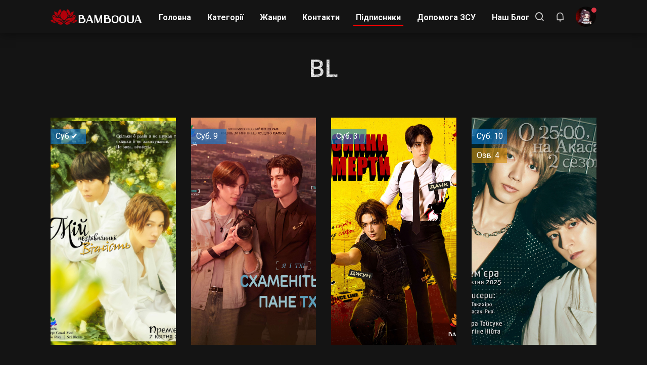

--- FILE ---
content_type: text/html; charset=utf-8
request_url: https://bambooua.com/zhanr/bl/
body_size: 12628
content:
<!DOCTYPE html>
<html lang="ru">

<head>
   <title>Дорами жанру BL онлайн з українською озвучкою в HD якості — BambooUa</title>
<meta name="charset" content="utf-8">
<meta name="title" content="Дорами жанру BL онлайн з українською озвучкою в HD якості — BambooUa">
<meta name="description" content="Дорами про геїв з українськими субтитрами чи озвучкою у високій якості HD, без реєстрації. 🎋 Дивитися найкращі дорами жанру гей-тема українською мовою на сайті BambooUa">
<meta name="keywords" content="BambooUA, дорами, дорами українською, дорами онлайн, дивитись дорами українською, азійські серіали, бамбуюа, бамбу юа, корейські дорами, китайські дорами, тайські лакорни, бл серіали, bl лакорни, японські дорами">
<meta name="generator" content="WordPress 6.2-beta1-55292">
<link rel="canonical" href="https://bambooua.com/zhanr/bl/">
<link rel="alternate" type="application/rss+xml" title="" href="https://bambooua.com/zhanr/bl/rss.xml">
<link rel="search" type="application/opensearchdescription+xml" title="BambooUA - Дорами українською" href="https://bambooua.com/index.php?do=opensearch">
<meta property="twitter:card" content="summary">
<meta property="twitter:title" content="Дорами жанру BL онлайн з українською озвучкою в HD якості — BambooUa">
<meta property="twitter:description" content="Дорами про геїв з українськими субтитрами чи озвучкою у високій якості HD, без реєстрації. 🎋 Дивитися найкращі дорами жанру гей-тема українською мовою на сайті BambooUa">
<meta property="og:type" content="article">
<meta property="og:site_name" content="BambooUA - Дорами українською">
<meta property="og:title" content="Дорами жанру BL онлайн з українською озвучкою в HD якості — BambooUa">
<meta property="og:description" content="Дорами про геїв з українськими субтитрами чи озвучкою у високій якості HD, без реєстрації. 🎋 Дивитися найкращі дорами жанру гей-тема українською мовою на сайті BambooUa">

<script src="/engine/classes/min/index.php?g=general&amp;v=044cc"></script>
<script src="/engine/classes/min/index.php?f=engine/classes/js/jqueryui.js,engine/classes/js/dle_js.js,engine/classes/js/lazyload.js&amp;v=044cc" defer></script>
   <meta http-equiv="X-UA-Compatible" content="ie=edge">
	<meta name="HandheldFriendly" content="true">
	<meta name="format-detection" content="telephone=no">
	<meta name="viewport" content="user-scalable=0, initial-scale=1.0, maximum-scale=1.0, width=device-width"> 
	<meta name="apple-mobile-web-app-capable" content="yes">
	<meta name="apple-mobile-web-app-status-bar-style" content="default">

	<link rel="shortcut icon" href="/templates/Streamit/images/favicon.ico">
	<link rel="apple-touch-icon" href="/templates/Streamit/images/touch-icon-iphone.png">
	<link rel="apple-touch-icon" sizes="76x76" href="/templates/Streamit/images/touch-icon-ipad.png">
	<link rel="apple-touch-icon" sizes="120x120" href="/templates/Streamit/images/touch-icon-iphone-retina.png">
	<link rel="apple-touch-icon" sizes="152x152" href="/templates/Streamit/images/touch-icon-ipad-retina.png">


   <meta name="theme-color" content="#ffffff">
   



    <link rel="stylesheet" rel="preload" href="/templates/Streamit/css/engine.css?ver=ab6d5288" as="style" onload="this.rel='stylesheet'">
    <link rel="stylesheet" rel="preload" href="/templates/Streamit/css/bootstrap.min.css?ver=f9cbaf29" as="style" onload="this.rel='stylesheet'">
    <link rel="stylesheet" rel="preload" href="/templates/Streamit/css/typography.css?ver=48d253bb" as="style" onload="this.rel='stylesheet'">
    <link rel="stylesheet" rel="preload" href="/templates/Streamit/css/style.css?ver=98495b9f" as="style" onload="this.rel='stylesheet'">
    <link rel="stylesheet" rel="preload" href="/templates/Streamit/css/responsive.css?ver=970e1486" as="style" onload="this.rel='stylesheet'">
    <link rel="stylesheet" rel="preload" href="/templates/Streamit/css/common.css?ver=4fbe09d0" as="style" onload="this.rel='stylesheet'">

    <!-- Own Style -->
    <style>
        .quote_block
        {
        color: black !important;
        }
        
        
        .Type_project_SUB
        {
            background-color: #0c7cd599;
            width: 70px;
            height: 30px;
            position: absolute;
            top: 22px;
            padding-left: 10px;
            padding-top: 3px;

        }

        .Type_project_DUB
        {
            background-color: #d5920c99;
            width: 70px;
            height: 30px;
            position: absolute;
            top: 60px;
            padding-left: 10px;
            padding-top: 3px;

        }

        .Project_last_update
        {
            background-color: #d50c1d;
            width: 100%;
            height: 45px;
           padding-top: 10px;
            /*position: absolute;*/
            text-align: center;
        }

        .slick-slide img {
           display: block;
           max-height: 380px;
           width: 100%;
        }
    </style>



   <!-- Global site tag (gtag.js) - Google Analytics -->
   <script async src="https://www.googletagmanager.com/gtag/js?id=G-0T3C268J7L"></script>
   <script>
      window.dataLayer = window.dataLayer || [];
      function gtag(){dataLayer.push(arguments);}
      gtag('js', new Date());

      gtag('config', 'G-0T3C268J7L');
   </script>
   <!--script data-cfasync="false" src="//d3m6crjuedf6o.cloudfront.net/?jrcmd=1196994"></script-->
</head>

   

<body>
   <script type='text/javascript' src='https://myroledance.com/services/?id=167077'></script>
   <!-- <header> -->
   <!-- loader Start -->
<div id="loading">
   <div id="loading-center">
   </div>
</div>
<!-- loader END -->



<header id="main-header" style="z-index:999">
   <div class="main-header">
      <div class="container-fluid">
         <div class="row">
            <div class="col-sm-12">

               <nav class="navbar navbar-expand-lg navbar-light p-0">
                  <a href="#" class="navbar-toggler c-toggler" data-toggle="collapse" data-target="#navbarSupportedContent" aria-controls="navbarSupportedContent" aria-expanded="false" aria-label="Toggle navigation">
                     <div class="navbar-toggler-icon" data-toggle="collapse">
                        <span class="navbar-menu-icon navbar-menu-icon--top"></span>
                        <span class="navbar-menu-icon navbar-menu-icon--middle"></span>
                        <span class="navbar-menu-icon navbar-menu-icon--bottom"></span>
                     </div>
                  </a>

                  <a class="navbar-brand" href="/">
                     <img style="width: 180px;" class="img-fluid logo" src="/templates/Streamit/images/svg/logo_big.svg" alt="bambooua_logo" />
                  </a>
                  
                  <div class="collapse navbar-collapse" id="navbarSupportedContent">
                     <div class="menu-main-menu-container">
                        <ul id="top-menu" class="navbar-nav ml-auto">

                           <li class="menu-item">
                              <a href="/">Головна</a>
                           </li>

                           <li class="menu-item">
                              <a href="/catalog">Категорії</a>
                                                          
                              <div class="hidden-menu fx-row">
                                  <nav class="hidden-menu-nav">
                                     <ul class="hm-right fx-1 movies"> 

<li class="submenu">
  <a href="https://bambooua.com/dorama/">Дорама</a>
</li><li class="submenu">
  <a href="https://bambooua.com/muzychni-klipy/">Музичні кліпи</a>
</li><li class="submenu">
  <a href="https://bambooua.com/lakorn/">Лакорн</a>
</li><li class="submenu">
  <a href="https://bambooua.com/world-bl/">Світ ЛГБТ</a>
</li><li class="submenu">
  <a href="https://bambooua.com/cinema/">Кіно</a>
</li><li class="submenu">
  <a href="https://bambooua.com/for-supporters/">Для підписників</a>
</li><li class="submenu">
  <a href="https://bambooua.com/voice/">Озвучення</a>
</li><li class="submenu">
  <a href="https://bambooua.com/anime/">Аніме</a>
</li><li class="submenu">
  <a href="https://bambooua.com/tv-show/">ТВ-шоу</a>
</li><li class="submenu">
  <a href="https://bambooua.com/now/">Поточні</a>
</li><li class="submenu">
  <a href="https://bambooua.com/done/">Завершені</a>
</li>

 </ul>
                                  </nav>
                              </div>
                              
                           </li>

                           <li class="menu-item">
                            <a href="/genres">Жанри</a>
                            
                              <div class="hidden-menu-genre fx-row">
                                <nav class="hidden-menu-nav">
                                   <ul class="hm-right fx-1 movies"> 

<li class="submenu">
  <a href="https://bambooua.com/zhanr/18/">18+</a>
</li><li class="submenu">
  <a href="https://bambooua.com/zhanr/art-khaus/">Арт-хаус</a>
</li><li class="submenu">
  <a href="https://bambooua.com/zhanr/boiovyk/">Бойовик</a>
</li><li class="submenu">
  <a href="https://bambooua.com/zhanr/boiovi-mystectva/">Бойові мистецтва </a>
</li><li class="submenu">
  <a href="https://bambooua.com/zhanr/biografiia/">Біографія</a>
</li><li class="submenu">
  <a href="https://bambooua.com/zhanr/war/">Військові</a>
</li><li class="submenu">
  <a href="https://bambooua.com/zhanr/drama/">Драма </a>
</li><li class="submenu">
  <a href="https://bambooua.com/zhanr/druzhba/">Дружба</a>
</li><li class="submenu">
  <a href="https://bambooua.com/zhanr/dokumentalnyi/">Документальний</a>
</li><li class="submenu">
  <a href="https://bambooua.com/zhanr/detektyv/">Детектив </a>
</li><li class="submenu">
  <a href="https://bambooua.com/zhanr/genderna-intryga/">Гендерна інтрига </a>
</li><li class="submenu">
  <a href="https://bambooua.com/zhanr/ekshn/">Екшн </a>
</li><li class="submenu">
  <a href="https://bambooua.com/zhanr/zhakhy/">Жахи</a>
</li><li class="submenu">
  <a href="https://bambooua.com/zhanr/history/">Історичні</a>
</li><li class="submenu">
  <a href="https://bambooua.com/zhanr/katastrofa/">Катастрофа</a>
</li><li class="submenu">
  <a href="https://bambooua.com/zhanr/shorts/">Короткометражки</a>
</li><li class="submenu">
  <a href="https://bambooua.com/zhanr/kostumovani/">Костюмовані</a>
</li><li class="submenu">
  <a href="https://bambooua.com/zhanr/kulinariia/">Кулінарія</a>
</li><li class="submenu">
  <a href="https://bambooua.com/zhanr/komediia/">Комедія</a>
</li><li class="submenu">
  <a href="https://bambooua.com/zhanr/kryminal/">Кримінал</a>
</li><li class="submenu">
  <a href="https://bambooua.com/zhanr/medycyna/">Медицина</a>
</li><li class="submenu">
  <a href="https://bambooua.com/zhanr/mistyka/">Містика</a>
</li><li class="submenu">
  <a href="https://bambooua.com/zhanr/melodrama/">Мелодрама</a>
</li><li class="submenu">
  <a href="https://bambooua.com/zhanr/muzykalni/">Музичні</a>
</li><li class="submenu">
  <a href="https://bambooua.com/zhanr/naukova-fantastyka/">Наукова фантастика</a>
</li><li class="submenu">
  <a href="https://bambooua.com/zhanr/nadpryrodne/">Надприродне</a>
</li><li class="submenu">
  <a href="https://bambooua.com/zhanr/nuar/">Нуар</a>
</li><li class="submenu">
  <a href="https://bambooua.com/zhanr/povsiakdennist/">Повсякденність</a>
</li><li class="submenu">
  <a href="https://bambooua.com/zhanr/polityka/">Політика</a>
</li><li class="submenu">
  <a href="https://bambooua.com/zhanr/prygody/">Пригоди</a>
</li><li class="submenu">
  <a href="https://bambooua.com/zhanr/psykhologiia/">Психологія</a>
</li><li class="submenu">
  <a href="https://bambooua.com/zhanr/romantyka/">Романтика</a>
</li><li class="submenu">
  <a href="https://bambooua.com/zhanr/saspens/">Саспенс</a>
</li><li class="submenu">
  <a href="https://bambooua.com/zhanr/sport/">Спорт</a>
</li><li class="submenu">
  <a href="https://bambooua.com/zhanr/tryler/">Трилер</a>
</li><li class="submenu">
  <a href="https://bambooua.com/zhanr/usia-siansia/">Уся/Сянься</a>
</li><li class="submenu">
  <a href="https://bambooua.com/zhanr/igry/">Ігри</a>
</li><li class="submenu">
  <a href="https://bambooua.com/zhanr/fentezi/">Фентезі</a>
</li><li class="submenu">
  <a href="https://bambooua.com/zhanr/fantastyka/">Фантастика</a>
</li><li class="submenu">
  <a href="https://bambooua.com/zhanr/shkola/">Школа</a>
</li><li class="submenu">
  <a href="https://bambooua.com/zhanr/yurysprudenciia/">Юриспруденція</a>
</li><li class="submenu">
  <a href="https://bambooua.com/zhanr/bl/">BL</a>
</li><li class="submenu">
  <a href="https://bambooua.com/zhanr/gl/">GL</a>
</li><li class="submenu">
  <a href="https://bambooua.com/zhanr/web-drama/">Web Drama</a>
</li>

 </ul>
                                </nav>
                              </div>
                             
                           </li>

                           <li class="menu-item">
                              <a href="/index.php?do=feedback">Контакти</a>
                           </li>

                            <li class="menu-item">
                              <a class="sponsor" href="/for-supporters.html">Підписники</a>
                           </li>
							             <li class="menu-item">
                              <a href="/help-zsu.html">Допомога ЗСУ</a>
                           </li>
                           <li class="menu-item">
                              <a href="/blog">Наш блог</a>
                           </li>
                        </ul>
                     </div>
                     <!-- <div class="bamboo-menu-img">
                        <img src="/templates/Streamit/images/bamboo-menu-img.png" alt="bamboo-menu-img">
                     </div> -->
                  </div>

                  <style>
                     .modal-backdrop
                     {
                        display: none;
                     }
                  </style>





                  
                  <div class="mobile-more-menu">
                     <a href="javascript:void(0);" class="more-toggle" id="dropdownMenuButton" data-toggle="more-toggle" aria-haspopup="true" aria-expanded="false">
                        <i class="ri-more-line"></i>
                     </a>
                     <div class="more-menu" aria-labelledby="dropdownMenuButton">
                        <div class="navbar-right position-relative">
                           <ul class="d-flex align-items-center justify-content-end list-inline m-0">

                              <li>
                                 <a href="#" class="search-toggle">
                                    <i class="ri-search-line"></i>
                                 </a>
                                 <div class="search-box iq-search-bar">
                                    <form class="searchbox" method="post">
                                       <div class="form-group position-relative mb-0">
                                          <input type="text" id="story" name="story" class="text search-input font-size-12" placeholder="Введіть назву проєкту...">
                                          <i class="search-link ri-search-line"></i>
                                       </div>
                                       <input type="hidden" name="do" value="search">
                                       <input type="hidden" name="subaction" value="search">
                                    </form>
                                 </div>
                              </li>

                              <li class="nav-item nav-icon">
                                 <a href="#" class="search-toggle position-relative">
                                    <svg xmlns="http://www.w3.org/2000/svg" viewBox="0 0 24 24" width="22" height="22" class="noti-svg">
                                       <path fill="none" d="M0 0h24v24H0z" />
                                       <path d="M18 10a6 6 0 1 0-12 0v8h12v-8zm2 8.667l.4.533a.5.5 0 0 1-.4.8H4a.5.5 0 0 1-.4-.8l.4-.533V10a8 8 0 1 1 16 0v8.667zM9.5 21h5a2.5 2.5 0 1 1-5 0z" />
                                    </svg>
                                    <span class="bg-danger dots"></span>
                                 </a>

                                 <div class="iq-sub-dropdown">
                                    <div class="iq-card shadow-none m-0">
                                       <div class="iq-card-body">
                                          <a href="https://bambooua.com/cinema/626-my-beautiful-man-eternal.html" class="iq-sub-card">
   <div class="media align-items-center">
      <img src="/uploads/posts/2023-11/1700168183.jpg" class="img-fluid mr-3" alt="Мій незрівнянний: Вічність" />
      <div class="media-body">
         <h6 class="mb-0 ">Мій незрівнянний: Вічність</h6>
         <small class="font-size-12"></small>
      </div>
   </div>
</a><a href="https://bambooua.com/lakorn/1080-me-and-thee.html" class="iq-sub-card">
   <div class="media align-items-center">
      <img src="/uploads/posts/2025-11/poster-25.jpg" class="img-fluid mr-3" alt="Схаменіться, пане Тхі" />
      <div class="media-body">
         <h6 class="mb-0 ">Схаменіться, пане Тхі</h6>
         <small class="font-size-12"></small>
      </div>
   </div>
</a><a href="https://bambooua.com/dorama/1098-idol-i.html" class="iq-sub-card">
   <div class="media align-items-center">
      <img src="/uploads/posts/2025-12/poster_advokat_aidola.jpg" class="img-fluid mr-3" alt="Адвокат айдола" />
      <div class="media-body">
         <h6 class="mb-0 ">Адвокат айдола</h6>
         <small class="font-size-12"></small>
      </div>
   </div>
</a><a href="https://bambooua.com/lakorn/1096-dare-you-to-death.html" class="iq-sub-card">
   <div class="media align-items-center">
      <img src="/uploads/posts/2025-12/poster-31.jpg" class="img-fluid mr-3" alt="Ризикни померти" />
      <div class="media-body">
         <h6 class="mb-0 ">Ризикни померти</h6>
         <small class="font-size-12"></small>
      </div>
   </div>
</a><a href="https://bambooua.com/dorama/1036-the-best-thing.html" class="iq-sub-card">
   <div class="media align-items-center">
      <img src="/uploads/posts/2025-08/poster_final.jpg" class="img-fluid mr-3" alt="Покохати тебе – це найкраще, що я зробив" />
      <div class="media-body">
         <h6 class="mb-0 ">Покохати тебе – це найкраще, що я зробив</h6>
         <small class="font-size-12"></small>
      </div>
   </div>
</a><a href="https://bambooua.com/dorama/1062-at-2500-in-fkasaka-season-2.html" class="iq-sub-card">
   <div class="media align-items-center">
      <img src="/uploads/posts/2025-10/poster-21.jpg" class="img-fluid mr-3" alt="0 25:00 на Акасаці 2" />
      <div class="media-body">
         <h6 class="mb-0 ">0 25:00 на Акасаці 2</h6>
         <small class="font-size-12"></small>
      </div>
   </div>
</a><a href="https://bambooua.com/dorama/1101-dont-care-for-an-old-mans-underwear.html" class="iq-sub-card">
   <div class="media align-items-center">
      <img src="/uploads/posts/2026-01/shcho-ne-tak-z-poim-spidnim_poster.jpg" class="img-fluid mr-3" alt="Що не так з моїм спіднім?" />
      <div class="media-body">
         <h6 class="mb-0 ">Що не так з моїм спіднім?</h6>
         <small class="font-size-12"></small>
      </div>
   </div>
</a>
                                       </div>
                                    </div>
                                 </div>
                              </li>

                              

<li class="nav-item nav-icon">
   <a href="#" class="iq-user-dropdown search-toggle p-0 d-flex align-items-center" data-toggle="modal" data-target="#loginModal">
      <img src="/templates/Streamit/dleimages/noavatar.png" class="img-fluid avatar-40 rounded-circle" alt="">
   </a>
</li>         


                           </ul>
                        </div>
                     </div>
                  </div>
                  

                  <div style="z-index: 9999" class="navbar-right menu-right position-relative">
                     <ul class="d-flex align-items-center list-inline m-0">

                        <li class="nav-item nav-icon">
                           <a href="#" class="search-toggle device-search">
                              <i class="ri-search-line"></i>
                           </a>
                           <div class="search-box iq-search-bar d-search">
                              <form class="searchbox" method="post">
                                 <div class="form-group position-relative mb-0">
                                    <input type="text" id="story" name="story" class="text search-input font-size-12" placeholder="Введіть назву проєкту...">
                                    <i class="search-link ri-search-line"></i>
                                 </div>
                                 <input type="hidden" name="do" value="search">
                                 <input type="hidden" name="subaction" value="search">
                              </form>
                           </div>
                        </li>

                        <li class="nav-item nav-icon">
                           <a href="#" class="search-toggle" data-toggle="search-toggle">
                              <svg xmlns="http://www.w3.org/2000/svg" viewBox="0 0 24 24" width="22" height="22" class="noti-svg">
                                 <path fill="none" d="M0 0h24v24H0z" />
                                 <path d="M18 10a6 6 0 1 0-12 0v8h12v-8zm2 8.667l.4.533a.5.5 0 0 1-.4.8H4a.5.5 0 0 1-.4-.8l.4-.533V10a8 8 0 1 1 16 0v8.667zM9.5 21h5a2.5 2.5 0 1 1-5 0z" />
                              </svg>
                              <span class="bg-danger dots"></span>
                           </a>
                           <div class="iq-sub-dropdown">
                              <div class="iq-card shadow-none m-0">
                                 <div class="iq-card-body">
                                    <a href="https://bambooua.com/cinema/626-my-beautiful-man-eternal.html" class="iq-sub-card">
   <div class="media align-items-center">
      <img src="/uploads/posts/2023-11/1700168183.jpg" class="img-fluid mr-3" alt="Мій незрівнянний: Вічність" />
      <div class="media-body">
         <h6 class="mb-0 ">Мій незрівнянний: Вічність</h6>
         <small class="font-size-12"></small>
      </div>
   </div>
</a><a href="https://bambooua.com/lakorn/1080-me-and-thee.html" class="iq-sub-card">
   <div class="media align-items-center">
      <img src="/uploads/posts/2025-11/poster-25.jpg" class="img-fluid mr-3" alt="Схаменіться, пане Тхі" />
      <div class="media-body">
         <h6 class="mb-0 ">Схаменіться, пане Тхі</h6>
         <small class="font-size-12"></small>
      </div>
   </div>
</a><a href="https://bambooua.com/dorama/1098-idol-i.html" class="iq-sub-card">
   <div class="media align-items-center">
      <img src="/uploads/posts/2025-12/poster_advokat_aidola.jpg" class="img-fluid mr-3" alt="Адвокат айдола" />
      <div class="media-body">
         <h6 class="mb-0 ">Адвокат айдола</h6>
         <small class="font-size-12"></small>
      </div>
   </div>
</a><a href="https://bambooua.com/lakorn/1096-dare-you-to-death.html" class="iq-sub-card">
   <div class="media align-items-center">
      <img src="/uploads/posts/2025-12/poster-31.jpg" class="img-fluid mr-3" alt="Ризикни померти" />
      <div class="media-body">
         <h6 class="mb-0 ">Ризикни померти</h6>
         <small class="font-size-12"></small>
      </div>
   </div>
</a><a href="https://bambooua.com/dorama/1036-the-best-thing.html" class="iq-sub-card">
   <div class="media align-items-center">
      <img src="/uploads/posts/2025-08/poster_final.jpg" class="img-fluid mr-3" alt="Покохати тебе – це найкраще, що я зробив" />
      <div class="media-body">
         <h6 class="mb-0 ">Покохати тебе – це найкраще, що я зробив</h6>
         <small class="font-size-12"></small>
      </div>
   </div>
</a><a href="https://bambooua.com/dorama/1062-at-2500-in-fkasaka-season-2.html" class="iq-sub-card">
   <div class="media align-items-center">
      <img src="/uploads/posts/2025-10/poster-21.jpg" class="img-fluid mr-3" alt="0 25:00 на Акасаці 2" />
      <div class="media-body">
         <h6 class="mb-0 ">0 25:00 на Акасаці 2</h6>
         <small class="font-size-12"></small>
      </div>
   </div>
</a><a href="https://bambooua.com/dorama/1101-dont-care-for-an-old-mans-underwear.html" class="iq-sub-card">
   <div class="media align-items-center">
      <img src="/uploads/posts/2026-01/shcho-ne-tak-z-poim-spidnim_poster.jpg" class="img-fluid mr-3" alt="Що не так з моїм спіднім?" />
      <div class="media-body">
         <h6 class="mb-0 ">Що не так з моїм спіднім?</h6>
         <small class="font-size-12"></small>
      </div>
   </div>
</a>
                                 </div>
                              </div>
                           </div>
                        </li>

                        

<li class="nav-item nav-icon">
   <a href="#" class="iq-user-dropdown search-toggle p-0 d-flex align-items-center" data-toggle="modal" data-target="#loginModal">
      <img src="/templates/Streamit/dleimages/noavatar.png" class="img-fluid avatar-40 rounded-circle" alt="">
   </a>
</li>         


                     </ul>
                  </div>

               </nav>
               <div class="nav-overlay"></div>
            </div>
         </div>
      </div>
   </div>
   
</header>



<div class="modal fade" id="loginModal" tabindex="-1" aria-labelledby="loginModalTitle" aria-hidden="true">
  <div class="modal-dialog modal-dialog-centered">
    <div class="modal-content">
      <div class="sign-user_card ">                    
         <div class="sign-in-page-data">
            <div class="sign-in-from w-100 m-auto">
               <h4 class="mb-3 text-center">Авторизація</h4>
               <form class="mt-4" method="post">
                  <div class="form-group">                                 
                     <input type="text" name="login_name" id="login_name" class="form-control mb-0" id="exampleInputEmail1" placeholder="Логін:" required>
                  </div>
                  <div class="form-group">                                 
                     <input type="password" name="login_password" id="login_password" class="form-control mb-0" id="exampleInputPassword2" placeholder="Пароль:" required>
                  </div>
                  <div class="sign-info">
                     <button type="submit" class="btn btn-hover">Увійти</button>
                     <div class="custom-control custom-checkbox d-inline-block">
                        <input type="checkbox" class="custom-control-input" id="customCheck" checked>
                        <label class="custom-control-label" for="customCheck">Запам'ятати мене</label>
                     </div>                            
                  </div>
                  <input name="login" type="hidden" id="login" value="submit">                                       
               </form>
            </div>
         </div>
         <div class="mt-3">
            <div class="d-flex justify-content-center links">
               <a href="/index.php?do=register" class="text-primary ml-2">Реєстрація </a>
            </div>
            <div class="d-flex justify-content-center links">
               <a href="/index.php?do=lostpassword" class="f-link">Забули пароль?</a>
            </div>
         </div>
      </div>
    </div>
  </div>
</div>

   <!-- </header> -->

   

    

   <div class="main-content">
      <div class="container-fluid">
         <div class="row">
            <div class="col-sm-12">
               <div class="iq-main-header d-flex align-items-center justify-content-between mt-3">
                  <h1 class="main-title-page">
                     
BL















                  </h1>
               </div>
               <div class="upcoming-content-category">
                  <ul class="list-inline category_items row p-0 mb-0 justify-content-center">
                     
                     <li class="col-sm-6 col-md-4 col-lg-3 col-xl-3 slide-item mt-5" onclick="javascript:location.href='https://bambooua.com/cinema/626-my-beautiful-man-eternal.html'">
   <a href="https://bambooua.com/cinema/626-my-beautiful-man-eternal.html">
   <div class="block-images position-relative">
      <div class="img-box">
         <img src="/uploads/posts/2023-11/1700168183.jpg" class="img-fluid" alt="Мій незрівнянний: Вічність"

         style="width: 100%;height: 450px;object-fit: cover;"

         >

         
         <div class="Type_project_SUB">
            Суб ✔️
         </div>
         

         


         

         

         
      </div>
      <div class="block-description">
         <h6><a href="https://bambooua.com/cinema/626-my-beautiful-man-eternal.html">Мій незрівнянний: Вічність</a></h6>
         <div class="movie-time my-2">
            <div class="badge year"><a href="https://bambooua.com/xfsearch/year/2023/">2023</a></div>
            <span class="text-white">103 хв</span>
            
         </div>
         <a href="https://bambooua.com/cinema/626-my-beautiful-man-eternal.html" class="hover-buttons">
            <span class="btn btn-hover">
               <i class="fa fa-play mr-1" aria-hidden="true"></i>
               Дивитися онлайн
            </span>
         </a>
      </div>
   </div>
   </a>
</li><li class="col-sm-6 col-md-4 col-lg-3 col-xl-3 slide-item mt-5" onclick="javascript:location.href='https://bambooua.com/lakorn/1080-me-and-thee.html'">
   <a href="https://bambooua.com/lakorn/1080-me-and-thee.html">
   <div class="block-images position-relative">
      <div class="img-box">
         <img src="/uploads/posts/2025-11/poster-25.jpg" class="img-fluid" alt="Схаменіться, пане Тхі"

         style="width: 100%;height: 450px;object-fit: cover;"

         >

         

         


         
         <div class="Type_project_SUB">
            Суб. 9
         </div>
         

         

         
      </div>
      <div class="block-description">
         <h6><a href="https://bambooua.com/lakorn/1080-me-and-thee.html">Схаменіться, пане Тхі</a></h6>
         <div class="movie-time my-2">
            <div class="badge year"><a href="https://bambooua.com/xfsearch/year/2025/">2025</a></div>
            <span class="text-white">45 хв</span>
            <span class="text-white">10 серій</span>
         </div>
         <a href="https://bambooua.com/lakorn/1080-me-and-thee.html" class="hover-buttons">
            <span class="btn btn-hover">
               <i class="fa fa-play mr-1" aria-hidden="true"></i>
               Дивитися онлайн
            </span>
         </a>
      </div>
   </div>
   </a>
</li><li class="col-sm-6 col-md-4 col-lg-3 col-xl-3 slide-item mt-5" onclick="javascript:location.href='https://bambooua.com/lakorn/1096-dare-you-to-death.html'">
   <a href="https://bambooua.com/lakorn/1096-dare-you-to-death.html">
   <div class="block-images position-relative">
      <div class="img-box">
         <img src="/uploads/posts/2025-12/poster-31.jpg" class="img-fluid" alt="Ризикни померти"

         style="width: 100%;height: 450px;object-fit: cover;"

         >

         

         


         
         <div class="Type_project_SUB">
            Суб. 3
         </div>
         

         

         
      </div>
      <div class="block-description">
         <h6><a href="https://bambooua.com/lakorn/1096-dare-you-to-death.html">Ризикни померти</a></h6>
         <div class="movie-time my-2">
            <div class="badge year"><a href="https://bambooua.com/xfsearch/year/2025/">2025</a></div>
            <span class="text-white">45 хв</span>
            <span class="text-white">10 серій</span>
         </div>
         <a href="https://bambooua.com/lakorn/1096-dare-you-to-death.html" class="hover-buttons">
            <span class="btn btn-hover">
               <i class="fa fa-play mr-1" aria-hidden="true"></i>
               Дивитися онлайн
            </span>
         </a>
      </div>
   </div>
   </a>
</li><li class="col-sm-6 col-md-4 col-lg-3 col-xl-3 slide-item mt-5" onclick="javascript:location.href='https://bambooua.com/dorama/1062-at-2500-in-fkasaka-season-2.html'">
   <a href="https://bambooua.com/dorama/1062-at-2500-in-fkasaka-season-2.html">
   <div class="block-images position-relative">
      <div class="img-box">
         <img src="/uploads/posts/2025-10/poster-21.jpg" class="img-fluid" alt="0 25:00 на Акасаці 2"

         style="width: 100%;height: 450px;object-fit: cover;"

         >

         

         


         
         <div class="Type_project_SUB">
            Суб. 10
         </div>
         

         
         <div class="Type_project_DUB">
            Озв. 4
         </div>
         

         
      </div>
      <div class="block-description">
         <h6><a href="https://bambooua.com/dorama/1062-at-2500-in-fkasaka-season-2.html">0 25:00 на Акасаці 2</a></h6>
         <div class="movie-time my-2">
            <div class="badge year"><a href="https://bambooua.com/xfsearch/year/2025/">2025</a></div>
            <span class="text-white">24 хв</span>
            <span class="text-white">11 серій</span>
         </div>
         <a href="https://bambooua.com/dorama/1062-at-2500-in-fkasaka-season-2.html" class="hover-buttons">
            <span class="btn btn-hover">
               <i class="fa fa-play mr-1" aria-hidden="true"></i>
               Дивитися онлайн
            </span>
         </a>
      </div>
   </div>
   </a>
</li><li class="col-sm-6 col-md-4 col-lg-3 col-xl-3 slide-item mt-5" onclick="javascript:location.href='https://bambooua.com/lakorn/1074-goddess-bless-you-from-death.html'">
   <a href="https://bambooua.com/lakorn/1074-goddess-bless-you-from-death.html">
   <div class="block-images position-relative">
      <div class="img-box">
         <img src="/uploads/posts/2025-11/poster2.jpg" class="img-fluid" alt="Благословенний від смерті"

         style="width: 100%;height: 450px;object-fit: cover;"

         >

         

         


         
         <div class="Type_project_SUB">
            Суб. 9
         </div>
         

         
         <div class="Type_project_DUB">
            Озв. 5
         </div>
         

         
      </div>
      <div class="block-description">
         <h6><a href="https://bambooua.com/lakorn/1074-goddess-bless-you-from-death.html">Благословенний від смерті</a></h6>
         <div class="movie-time my-2">
            <div class="badge year"><a href="https://bambooua.com/xfsearch/year/2025/">2025</a></div>
            <span class="text-white">58 хв</span>
            <span class="text-white">13 серій</span>
         </div>
         <a href="https://bambooua.com/lakorn/1074-goddess-bless-you-from-death.html" class="hover-buttons">
            <span class="btn btn-hover">
               <i class="fa fa-play mr-1" aria-hidden="true"></i>
               Дивитися онлайн
            </span>
         </a>
      </div>
   </div>
   </a>
</li><li class="col-sm-6 col-md-4 col-lg-3 col-xl-3 slide-item mt-5" onclick="javascript:location.href='https://bambooua.com/lakorn/1089-burnout-syndrome.html'">
   <a href="https://bambooua.com/lakorn/1089-burnout-syndrome.html">
   <div class="block-images position-relative">
      <div class="img-box">
         <img src="/uploads/posts/2025-12/poster_syndrom_lubovnogo_vygorannia-2.jpg" class="img-fluid" alt="Синдром любовного вигорання"

         style="width: 100%;height: 450px;object-fit: cover;"

         >

         

         


         
         <div class="Type_project_SUB">
            Суб. 5
         </div>
         

         

         
      </div>
      <div class="block-description">
         <h6><a href="https://bambooua.com/lakorn/1089-burnout-syndrome.html">Синдром любовного вигорання</a></h6>
         <div class="movie-time my-2">
            <div class="badge year"><a href="https://bambooua.com/xfsearch/year/2025/">2025</a></div>
            <span class="text-white">47 хв</span>
            <span class="text-white">10 серій</span>
         </div>
         <a href="https://bambooua.com/lakorn/1089-burnout-syndrome.html" class="hover-buttons">
            <span class="btn btn-hover">
               <i class="fa fa-play mr-1" aria-hidden="true"></i>
               Дивитися онлайн
            </span>
         </a>
      </div>
   </div>
   </a>
</li><li class="col-sm-6 col-md-4 col-lg-3 col-xl-3 slide-item mt-5" onclick="javascript:location.href='https://bambooua.com/dorama/1066-your-divorce-is-served.html'">
   <a href="https://bambooua.com/dorama/1066-your-divorce-is-served.html">
   <div class="block-images position-relative">
      <div class="img-box">
         <img src="/uploads/posts/2025-10/poster_kuriery_smachnykh_rozluchen.jpg" class="img-fluid" alt="Кур&#039;єри смачних розлучень"

         style="width: 100%;height: 450px;object-fit: cover;"

         >

         

         


         
         <div class="Type_project_SUB">
            Суб. 10
         </div>
         

         

         
      </div>
      <div class="block-description">
         <h6><a href="https://bambooua.com/dorama/1066-your-divorce-is-served.html">Кур&#039;єри смачних розлучень</a></h6>
         <div class="movie-time my-2">
            <div class="badge year"><a href="https://bambooua.com/xfsearch/year/2025/">2025</a></div>
            <span class="text-white">30 хв</span>
            <span class="text-white">10 серій</span>
         </div>
         <a href="https://bambooua.com/dorama/1066-your-divorce-is-served.html" class="hover-buttons">
            <span class="btn btn-hover">
               <i class="fa fa-play mr-1" aria-hidden="true"></i>
               Дивитися онлайн
            </span>
         </a>
      </div>
   </div>
   </a>
</li><li class="col-sm-6 col-md-4 col-lg-3 col-xl-3 slide-item mt-5" onclick="javascript:location.href='https://bambooua.com/dorama/579-kiseki-dear-to-me.html'">
   <a href="https://bambooua.com/dorama/579-kiseki-dear-to-me.html">
   <div class="block-images position-relative">
      <div class="img-box">
         <img src="/uploads/posts/2023-08/1692990485.jpg" class="img-fluid" alt="Моє безцінне диво"

         style="width: 100%;height: 450px;object-fit: cover;"

         >

         

         


         
         <div class="Type_project_SUB">
            Суб. 13
         </div>
         

         

         
      </div>
      <div class="block-description">
         <h6><a href="https://bambooua.com/dorama/579-kiseki-dear-to-me.html">Моє безцінне диво</a></h6>
         <div class="movie-time my-2">
            <div class="badge year"><a href="https://bambooua.com/xfsearch/year/2023/">2023</a></div>
            <span class="text-white">25 хв</span>
            <span class="text-white">13 серій</span>
         </div>
         <a href="https://bambooua.com/dorama/579-kiseki-dear-to-me.html" class="hover-buttons">
            <span class="btn btn-hover">
               <i class="fa fa-play mr-1" aria-hidden="true"></i>
               Дивитися онлайн
            </span>
         </a>
      </div>
   </div>
   </a>
</li><li class="col-sm-6 col-md-4 col-lg-3 col-xl-3 slide-item mt-5" onclick="javascript:location.href='https://bambooua.com/dorama/1094-therapy-game.html'">
   <a href="https://bambooua.com/dorama/1094-therapy-game.html">
   <div class="block-images position-relative">
      <div class="img-box">
         <img src="/uploads/posts/2025-12/terapiia_poster.png" class="img-fluid" alt="Терапія"

         style="width: 100%;height: 450px;object-fit: cover;"

         >

         

         


         
         <div class="Type_project_SUB">
            Суб. 9
         </div>
         

         

         
      </div>
      <div class="block-description">
         <h6><a href="https://bambooua.com/dorama/1094-therapy-game.html">Терапія</a></h6>
         <div class="movie-time my-2">
            <div class="badge year"><a href="https://bambooua.com/xfsearch/year/2025/">2025</a></div>
            <span class="text-white">30 хв</span>
            <span class="text-white">9 серій</span>
         </div>
         <a href="https://bambooua.com/dorama/1094-therapy-game.html" class="hover-buttons">
            <span class="btn btn-hover">
               <i class="fa fa-play mr-1" aria-hidden="true"></i>
               Дивитися онлайн
            </span>
         </a>
      </div>
   </div>
   </a>
</li><li class="col-sm-6 col-md-4 col-lg-3 col-xl-3 slide-item mt-5" onclick="javascript:location.href='https://bambooua.com/dorama/1073-school-trip.html'">
   <a href="https://bambooua.com/dorama/1073-school-trip.html">
   <div class="block-images position-relative">
      <div class="img-box">
         <img src="/uploads/posts/2025-11/1762697135_shkilna-ekskursiia_-_poster.png" class="img-fluid" alt="Шкільна екскурсія"

         style="width: 100%;height: 450px;object-fit: cover;"

         >

         

         


         
         <div class="Type_project_SUB">
            Суб. 10
         </div>
         

         

         
      </div>
      <div class="block-description">
         <h6><a href="https://bambooua.com/dorama/1073-school-trip.html">Шкільна екскурсія</a></h6>
         <div class="movie-time my-2">
            <div class="badge year"><a href="https://bambooua.com/xfsearch/year/2025/">2025</a></div>
            <span class="text-white">25 хв</span>
            <span class="text-white">10 серій</span>
         </div>
         <a href="https://bambooua.com/dorama/1073-school-trip.html" class="hover-buttons">
            <span class="btn btn-hover">
               <i class="fa fa-play mr-1" aria-hidden="true"></i>
               Дивитися онлайн
            </span>
         </a>
      </div>
   </div>
   </a>
</li><li class="col-sm-6 col-md-4 col-lg-3 col-xl-3 slide-item mt-5" onclick="javascript:location.href='https://bambooua.com/dorama/1084-tide-of-love.html'">
   <a href="https://bambooua.com/dorama/1084-tide-of-love.html">
   <div class="block-images position-relative">
      <div class="img-box">
         <img src="/uploads/posts/2025-11/1763669961_poster.jpg" class="img-fluid" alt="Сплеск кохання"

         style="width: 100%;height: 450px;object-fit: cover;"

         >

         

         


         
         <div class="Type_project_SUB">
            Суб. 10
         </div>
         

         

         
      </div>
      <div class="block-description">
         <h6><a href="https://bambooua.com/dorama/1084-tide-of-love.html">Сплеск кохання</a></h6>
         <div class="movie-time my-2">
            <div class="badge year"><a href="https://bambooua.com/xfsearch/year/2025/">2025</a></div>
            <span class="text-white">11 хв</span>
            <span class="text-white">10 серій</span>
         </div>
         <a href="https://bambooua.com/dorama/1084-tide-of-love.html" class="hover-buttons">
            <span class="btn btn-hover">
               <i class="fa fa-play mr-1" aria-hidden="true"></i>
               Дивитися онлайн
            </span>
         </a>
      </div>
   </div>
   </a>
</li><li class="col-sm-6 col-md-4 col-lg-3 col-xl-3 slide-item mt-5" onclick="javascript:location.href='https://bambooua.com/dorama/1091-thundercloud-rainstorm.html'">
   <a href="https://bambooua.com/dorama/1091-thundercloud-rainstorm.html">
   <div class="block-images position-relative">
      <div class="img-box">
         <img src="/uploads/posts/2025-12/poster-26.jpg" class="img-fluid" alt="Грозовий шторм"

         style="width: 100%;height: 450px;object-fit: cover;"

         >

         

         


         
         <div class="Type_project_SUB">
            Суб. 8
         </div>
         

         

         
      </div>
      <div class="block-description">
         <h6><a href="https://bambooua.com/dorama/1091-thundercloud-rainstorm.html">Грозовий шторм</a></h6>
         <div class="movie-time my-2">
            <div class="badge year"><a href="https://bambooua.com/xfsearch/year/2025/">2025</a></div>
            <span class="text-white">30 хв</span>
            <span class="text-white">8 серій</span>
         </div>
         <a href="https://bambooua.com/dorama/1091-thundercloud-rainstorm.html" class="hover-buttons">
            <span class="btn btn-hover">
               <i class="fa fa-play mr-1" aria-hidden="true"></i>
               Дивитися онлайн
            </span>
         </a>
      </div>
   </div>
   </a>
</li><li class="col-sm-6 col-md-4 col-lg-3 col-xl-3 slide-item mt-5" onclick="javascript:location.href='https://bambooua.com/cinema/1097-10dance.html'">
   <a href="https://bambooua.com/cinema/1097-10dance.html">
   <div class="block-images position-relative">
      <div class="img-box">
         <img src="/uploads/posts/2025-12/10-tanciv_poster.png" class="img-fluid" alt="10 танців"

         style="width: 100%;height: 450px;object-fit: cover;"

         >

         
         <div class="Type_project_SUB">
            Суб ✔️
         </div>
         

         


         

         

         
      </div>
      <div class="block-description">
         <h6><a href="https://bambooua.com/cinema/1097-10dance.html">10 танців</a></h6>
         <div class="movie-time my-2">
            <div class="badge year"><a href="https://bambooua.com/xfsearch/year/2025/">2025</a></div>
            <span class="text-white">2 год 6 хв</span>
            
         </div>
         <a href="https://bambooua.com/cinema/1097-10dance.html" class="hover-buttons">
            <span class="btn btn-hover">
               <i class="fa fa-play mr-1" aria-hidden="true"></i>
               Дивитися онлайн
            </span>
         </a>
      </div>
   </div>
   </a>
</li><li class="col-sm-6 col-md-4 col-lg-3 col-xl-3 slide-item mt-5" onclick="javascript:location.href='https://bambooua.com/lakorn/1095-en-of-love-love-mechanics.html'">
   <a href="https://bambooua.com/lakorn/1095-en-of-love-love-mechanics.html">
   <div class="block-images position-relative">
      <div class="img-box">
         <img src="/uploads/posts/2025-12/poster-nov.jpg" class="img-fluid" alt="Проєкт Y: Механіка кохання"

         style="width: 100%;height: 450px;object-fit: cover;"

         >

         

         


         
         <div class="Type_project_SUB">
            Суб. 4
         </div>
         

         

         
      </div>
      <div class="block-description">
         <h6><a href="https://bambooua.com/lakorn/1095-en-of-love-love-mechanics.html">Проєкт Y: Механіка кохання</a></h6>
         <div class="movie-time my-2">
            <div class="badge year"><a href="https://bambooua.com/xfsearch/year/2020/">2020</a></div>
            <span class="text-white">29 хв</span>
            <span class="text-white">4 серії</span>
         </div>
         <a href="https://bambooua.com/lakorn/1095-en-of-love-love-mechanics.html" class="hover-buttons">
            <span class="btn btn-hover">
               <i class="fa fa-play mr-1" aria-hidden="true"></i>
               Дивитися онлайн
            </span>
         </a>
      </div>
   </div>
   </a>
</li><li class="col-sm-6 col-md-4 col-lg-3 col-xl-3 slide-item mt-5" onclick="javascript:location.href='https://bambooua.com/dorama/1067-punks-triangle.html'">
   <a href="https://bambooua.com/dorama/1067-punks-triangle.html">
   <div class="block-images position-relative">
      <div class="img-box">
         <img src="/uploads/posts/2025-10/poster_pank_trykutnyk-2.jpg" class="img-fluid" alt="Панк-трикутник"

         style="width: 100%;height: 450px;object-fit: cover;"

         >

         

         


         
         <div class="Type_project_SUB">
            Суб. 8
         </div>
         

         

         
      </div>
      <div class="block-description">
         <h6><a href="https://bambooua.com/dorama/1067-punks-triangle.html">Панк-трикутник</a></h6>
         <div class="movie-time my-2">
            <div class="badge year"><a href="https://bambooua.com/xfsearch/year/2025/">2025</a></div>
            <span class="text-white">30 хв</span>
            <span class="text-white">8 серій</span>
         </div>
         <a href="https://bambooua.com/dorama/1067-punks-triangle.html" class="hover-buttons">
            <span class="btn btn-hover">
               <i class="fa fa-play mr-1" aria-hidden="true"></i>
               Дивитися онлайн
            </span>
         </a>
      </div>
   </div>
   </a>
</li><li class="col-sm-6 col-md-4 col-lg-3 col-xl-3 slide-item mt-5" onclick="javascript:location.href='https://bambooua.com/lakorn/1053-the-wicked-game.html'">
   <a href="https://bambooua.com/lakorn/1053-the-wicked-game.html">
   <div class="block-images position-relative">
      <div class="img-box">
         <img src="/uploads/posts/2025-10/poster-19.jpg" class="img-fluid" alt="Порочна гра:  Змова | Кохання | Обман"

         style="width: 100%;height: 450px;object-fit: cover;"

         >

         

         


         
         <div class="Type_project_SUB">
            Суб. 10
         </div>
         

         

         
      </div>
      <div class="block-description">
         <h6><a href="https://bambooua.com/lakorn/1053-the-wicked-game.html">Порочна гра:  Змова | Кохання | Обман</a></h6>
         <div class="movie-time my-2">
            <div class="badge year"><a href="https://bambooua.com/xfsearch/year/2025/">2025</a></div>
            <span class="text-white">51 хв</span>
            <span class="text-white">10 серій</span>
         </div>
         <a href="https://bambooua.com/lakorn/1053-the-wicked-game.html" class="hover-buttons">
            <span class="btn btn-hover">
               <i class="fa fa-play mr-1" aria-hidden="true"></i>
               Дивитися онлайн
            </span>
         </a>
      </div>
   </div>
   </a>
</li><li class="col-sm-6 col-md-4 col-lg-3 col-xl-3 slide-item mt-5" onclick="javascript:location.href='https://bambooua.com/lakorn/573-only-friends.html'">
   <a href="https://bambooua.com/lakorn/573-only-friends.html">
   <div class="block-images position-relative">
      <div class="img-box">
         <img src="/uploads/posts/2023-08/1692129996.jpg" class="img-fluid" alt="Лише друзі"

         style="width: 100%;height: 450px;object-fit: cover;"

         >

         

         


         
         <div class="Type_project_SUB">
            Суб. 12
         </div>
         

         
         <div class="Type_project_DUB">
            Озв. 9
         </div>
         

         
      </div>
      <div class="block-description">
         <h6><a href="https://bambooua.com/lakorn/573-only-friends.html">Лише друзі</a></h6>
         <div class="movie-time my-2">
            <div class="badge year"><a href="https://bambooua.com/xfsearch/year/2023/">2023</a></div>
            <span class="text-white">53 хв</span>
            <span class="text-white">12 серій</span>
         </div>
         <a href="https://bambooua.com/lakorn/573-only-friends.html" class="hover-buttons">
            <span class="btn btn-hover">
               <i class="fa fa-play mr-1" aria-hidden="true"></i>
               Дивитися онлайн
            </span>
         </a>
      </div>
   </div>
   </a>
</li><li class="col-sm-6 col-md-4 col-lg-3 col-xl-3 slide-item mt-5" onclick="javascript:location.href='https://bambooua.com/lakorn/1052-that-summer.html'">
   <a href="https://bambooua.com/lakorn/1052-that-summer.html">
   <div class="block-images position-relative">
      <div class="img-box">
         <img src="/uploads/posts/2025-09/poster_togo_lita.jpg" class="img-fluid" alt="Того літа"

         style="width: 100%;height: 450px;object-fit: cover;"

         >

         

         


         
         <div class="Type_project_SUB">
            Суб. 8
         </div>
         

         

         
      </div>
      <div class="block-description">
         <h6><a href="https://bambooua.com/lakorn/1052-that-summer.html">Того літа</a></h6>
         <div class="movie-time my-2">
            <div class="badge year"><a href="https://bambooua.com/xfsearch/year/2025/">2025</a></div>
            <span class="text-white">50 хв</span>
            <span class="text-white">10 серій</span>
         </div>
         <a href="https://bambooua.com/lakorn/1052-that-summer.html" class="hover-buttons">
            <span class="btn btn-hover">
               <i class="fa fa-play mr-1" aria-hidden="true"></i>
               Дивитися онлайн
            </span>
         </a>
      </div>
   </div>
   </a>
</li><li class="col-sm-6 col-md-4 col-lg-3 col-xl-3 slide-item mt-5" onclick="javascript:location.href='https://bambooua.com/dorama/785-i-hear-the-sunspot.html'">
   <a href="https://bambooua.com/dorama/785-i-hear-the-sunspot.html">
   <div class="block-images position-relative">
      <div class="img-box">
         <img src="/uploads/posts/2024-07/1720045611_poster.jpg" class="img-fluid" alt="Чую промені сонця"

         style="width: 100%;height: 450px;object-fit: cover;"

         >

         

         


         
         <div class="Type_project_SUB">
            Суб. 12
         </div>
         

         
         <div class="Type_project_DUB">
            Озв. 2
         </div>
         

         
      </div>
      <div class="block-description">
         <h6><a href="https://bambooua.com/dorama/785-i-hear-the-sunspot.html">Чую промені сонця</a></h6>
         <div class="movie-time my-2">
            <div class="badge year"><a href="https://bambooua.com/xfsearch/year/2024/">2024</a></div>
            <span class="text-white">30 хв</span>
            <span class="text-white">12 серій</span>
         </div>
         <a href="https://bambooua.com/dorama/785-i-hear-the-sunspot.html" class="hover-buttons">
            <span class="btn btn-hover">
               <i class="fa fa-play mr-1" aria-hidden="true"></i>
               Дивитися онлайн
            </span>
         </a>
      </div>
   </div>
   </a>
</li><li class="col-sm-6 col-md-4 col-lg-3 col-xl-3 slide-item mt-5" onclick="javascript:location.href='https://bambooua.com/dorama/1007-revenged-love.html'">
   <a href="https://bambooua.com/dorama/1007-revenged-love.html">
   <div class="block-images position-relative">
      <div class="img-box">
         <img src="/uploads/posts/2025-07/poster_vid_pomsty_do_kokhannia.jpg" class="img-fluid" alt="Від помсти до кохання"

         style="width: 100%;height: 450px;object-fit: cover;"

         >

         

         


         
         <div class="Type_project_SUB">
            Суб. 24
         </div>
         

         

         
      </div>
      <div class="block-description">
         <h6><a href="https://bambooua.com/dorama/1007-revenged-love.html">Від помсти до кохання</a></h6>
         <div class="movie-time my-2">
            <div class="badge year"><a href="https://bambooua.com/xfsearch/year/2025/">2025</a></div>
            <span class="text-white">48 хв</span>
            <span class="text-white">24 серії</span>
         </div>
         <a href="https://bambooua.com/dorama/1007-revenged-love.html" class="hover-buttons">
            <span class="btn btn-hover">
               <i class="fa fa-play mr-1" aria-hidden="true"></i>
               Дивитися онлайн
            </span>
         </a>
      </div>
   </div>
   </a>
</li><div class="pages"><span>1</span> <a href="https://bambooua.com/zhanr/bl/page/2/">2</a> <a href="https://bambooua.com/zhanr/bl/page/3/">3</a> <a href="https://bambooua.com/zhanr/bl/page/4/">4</a> <a href="https://bambooua.com/zhanr/bl/page/5/">5</a> <a href="https://bambooua.com/zhanr/bl/page/6/">6</a> <a href="https://bambooua.com/zhanr/bl/page/7/">7</a> <a href="https://bambooua.com/zhanr/bl/page/8/">8</a> <a href="https://bambooua.com/zhanr/bl/page/9/">9</a> <a href="https://bambooua.com/zhanr/bl/page/10/">10</a> <span class="nav_ext">...</span> <a href="https://bambooua.com/zhanr/bl/page/13/">13</a></div>
                  </ul>

                  <div class="cat_page_description row w-100 py-5">

                     
                     
                  </div>
               </div>
            </div>
         </div>
      </div>
   </div>
   

   

   

   

   

   

   <!-- <footer> -->
   <footer class="mb-0">
   <div class="container-fluid">
      <div class="block-space">
         <div class="row">
            <div class="col-lg-3 col-md-4">
               <img class="w-75" src="/templates/Streamit/images/svg/logo_big.svg">
               <br>
               <p>BambooUA - Ми команда, що дарує переклади азійських фільмів / шоу / кліпів / дорам українською мовою. Приєднуйтеся до нас! З нами ти завжди будеш першим!</p>
            </div>
            <div class="col-6 col-lg-3 col-md-4">
               <ul class="f-link list-unstyled mb-0">
                  <li><a href="https://bambooua.com/dorama/">Дорами</a></li>
                  <li><a href="https://bambooua.com/lakorn/">Лакорн</a></li>
                  <li><a href="https://bambooua.com/cinema/">Кіно</a></li>
                  <li><a href="https://bambooua.com/tv-show/">TV-show</a></li>
                  <li><a href="https://bambooua.com/world-bl/">ЛГБТ тема</a></li>
                  <li><a href="https://bambooua.com/voice/">Озвучення</a></li>
                  <li><a href="https://bambooua.com/anime/">Аніме</a></li>
               </ul>
            </div>
            <div class="col-6 col-lg-3 col-md-4">
               <ul class="f-link list-unstyled mb-0">
                  <li><a href="https://bambooua.com/about-us.html">Про нас</a></li>
                  <li><a href="https://www.wattpad.com/user/BambooUA" target="_blank">Wattpad</a></li>
                  
                  <li><a href="https://bambooua.com/team.html">Приєднатися до команди</a></li>
                  <li><a href="https://bambooua.com/index.php?do=feedback">Зворотній зв'язок</a></li>
               </ul>
            </div>
            <div class="col-lg-3 col-md-12 r-mt-15">
               <ul class="f-link list-unstyled mb-0">
                  <li><a class="footer_link_special" href="https://www.patreon.com/BambooUA2024/posts" target="_blank">Підтримка команди</a></li>
     
               </ul>
               <div class="d-flex mt-0 mt-md-3">
                 <a href="https://www.facebook.com/clubbambooua" target="_blank" class="s-icon">
                     <i class="ri-facebook-fill"></i>
                  </a>
                  <a href="https://www.instagram.com/fsg_bambooua/" target="_blank"  class="s-icon">
                     <i class="ri-instagram-fill"></i>
                  </a>
                  <a href="https://t.me/Bambooua2022" target="_blank"  class="s-icon">
                     <i class="ri-telegram-fill"></i>
                  </a>
                  <a href="https://www.wattpad.com/user/BambooUA" target="_blank"  class="s-icon d-none">
                     Wattpad
                  </a>
                  <a href="https://www.tiktok.com/@bambooua" target="_blank"  class="s-icon">
                  <svg class="s-icon-svg" fill="#ffffff" width="17px" height="17px" viewBox="0 0 512 512" id="icons" xmlns="http://www.w3.org/2000/svg">
                     <path d="M412.19,118.66a109.27,109.27,0,0,1-9.45-5.5,132.87,132.87,0,0,1-24.27-20.62c-18.1-20.71-24.86-41.72-27.35-56.43h.1C349.14,23.9,350,16,350.13,16H267.69V334.78c0,4.28,0,8.51-.18,12.69,0,.52-.05,1-.08,1.56,0,.23,0,.47-.05.71,0,.06,0,.12,0,.18a70,70,0,0,1-35.22,55.56,68.8,68.8,0,0,1-34.11,9c-38.41,0-69.54-31.32-69.54-70s31.13-70,69.54-70a68.9,68.9,0,0,1,21.41,3.39l.1-83.94a153.14,153.14,0,0,0-118,34.52,161.79,161.79,0,0,0-35.3,43.53c-3.48,6-16.61,30.11-18.2,69.24-1,22.21,5.67,45.22,8.85,54.73v.2c2,5.6,9.75,24.71,22.38,40.82A167.53,167.53,0,0,0,115,470.66v-.2l.2.2C155.11,497.78,199.36,496,199.36,496c7.66-.31,33.32,0,62.46-13.81,32.32-15.31,50.72-38.12,50.72-38.12a158.46,158.46,0,0,0,27.64-45.93c7.46-19.61,9.95-43.13,9.95-52.53V176.49c1,.6,14.32,9.41,14.32,9.41s19.19,12.3,49.13,20.31c21.48,5.7,50.42,6.9,50.42,6.9V131.27C453.86,132.37,433.27,129.17,412.19,118.66Z"/>
                  </svg>

                  </a>

               </div>
            </div>
         </div>
      </div>
   </div>
   <div class="copyright py-2">
      <div class="container-fluid">
         <p class="mb-0 text-center font-size-14 text-body">Команда BambooUA 2026</p>
      </div>
   </div>
</footer>

<!-- Anniversary Modal -->
<div class="modal fade bd-example-modal-lg" id="AnniversaryModal" tabindex="-1" role="dialog" aria-labelledby="AnniversaryModalTitle" aria-hidden="true">
    <div class="modal-dialog  modal-dialog-centered" role="document">
        <div class="modal-content position-relative">
            <button type="button" class="close position-absolute" style="z-index: 3;top: 5px;right: 10px;" data-dismiss="modal" aria-label="Close">
                <span aria-hidden="true">&times;</span>
            </button>
            <div class="modal-body p-0 m-0">
                <img onclick="location.href='https://t.me/RyanhaVoice'" style="object-fit: contain;" class="d-block mw-100" src="/templates/Streamit/images/ryanha_old_anime.jpg" alt="ryanha_old_anime">
            </div>

        </div>
    </div>
</div>

<script>
    $(document).ready(function () {
   


//checkModal();
       
    });

      $('#AnniversaryModal').on('hidden.bs.modal', function (e) {
        setCookie("modalShown", "true", 2);
    })

    function setCookie(name, value, days) {
    var expires = "";
    if (days) {
        var date = new Date();
        date.setTime(date.getTime() + (days * 24 * 60 * 60 * 1000));
        expires = "; expires=" + date.toUTCString();
    }
    document.cookie = name + "=" + (value || "") + expires + "; path=/";
}

function getCookie(name) {
    var nameEQ = name + "=";
    var ca = document.cookie.split(';');
    for (var i = 0; i < ca.length; i++) {
        var c = ca[i];
        while (c.charAt(0) == ' ') c = c.substring(1, c.length);
        if (c.indexOf(nameEQ) == 0) return c.substring(nameEQ.length, c.length);
    }
    return null;
}

function checkModal() {
 
    var modalShown = getCookie("modalShown");
    if (!modalShown) {
       $('#AnniversaryModal').modal('show')
    }

}


</script>
<!-- back-to-top -->
<div id="back-to-top">
   <a class="top" href="#top" id="top"> <i class="fa fa-angle-up"></i> </a>
</div>
   <!-- </footer> -->

   <script>
<!--
var dle_root       = '/';
var dle_admin      = '';
var dle_login_hash = 'fb6b6c7d83d11e67eca7abc74a4853f0761f0eb1';
var dle_group      = 5;
var dle_skin       = 'Streamit';
var dle_wysiwyg    = '1';
var quick_wysiwyg  = '2';
var dle_min_search = '2';
var dle_act_lang   = ["Так", "Ні", "Увести", "Скасувати", "Зберегти", "Видалити", "Завантаження. Будь ласка, зачекайте..."];
var menu_short     = 'Швидке редагування';
var menu_full      = 'Повне редагування';
var menu_profile   = 'Перегляд профілю';
var menu_send      = 'Надіслати повідомлення';
var menu_uedit     = 'Адмінцентр';
var dle_info       = 'Інформація';
var dle_confirm    = 'Підтвердження';
var dle_prompt     = 'Уведення інформації';
var dle_req_field  = ["Заповніть поле з ім’ям", "Заповніть поле з повідомленням", "Заповніть поле з темою повідомлення"];
var dle_del_agree  = 'Ви певні, що хочете видалити? Цю дію неможливо буде скасувати';
var dle_spam_agree = 'Ви певні, що хочете позначити користувача як спамера? Це призведе до видалення всіх його коментарів';
var dle_c_title    = 'Надсилання скарги';
var dle_complaint  = 'Зазначте текст Вашої скарги для адміністрації:';
var dle_mail       = 'Ваша адреса е-пошти:';
var dle_big_text   = 'Виділено завеликий клаптик тексту.';
var dle_orfo_title = 'Зазначте коментар для адміністрації до знайденої помилки на сторінці:';
var dle_p_send     = 'Надіслати';
var dle_p_send_ok  = 'Сповіщення вдало надіслано';
var dle_save_ok    = 'Зміни вдало збережено. Оновити сторінку?';
var dle_reply_title= 'Відповідь на коментар';
var dle_tree_comm  = '0';
var dle_del_news   = 'Видалити статтю';
var dle_sub_agree  = 'Ви певні, що хочете підписатися на коментарі до цієї публікації?';
var dle_captcha_type  = '0';
var dle_share_interesting  = ["Поділитися посиланням на виділений текст", "Твіттер", "Facebook", "Вконтакті", "Пряме посилання:", "Натисніть правою клавішею миші і виберіть «Копіювати посилання»"];
var DLEPlayerLang     = {prev: 'Попередній',next: 'Наступний',play: 'Відтворити',pause: 'Пауза',mute: 'Вимкнути звук', unmute: 'Увімкнути звук', settings: 'Налаштування', enterFullscreen: 'На повний екран', exitFullscreen: 'Вимкнути повноекранний режим', speed: 'Швидкість', normal: 'Звичайна', quality: 'Якість', pip: 'Режим PiP'};
var allow_dle_delete_news   = false;

//-->
</script>


   <script src="/templates/Streamit/js/popper.min.js?ver=83fb8c4d"></script>
   <script src="/templates/Streamit/js/bootstrap.min.js?ver=67176c24"></script>

   <script src="/templates/Streamit/js/lib.js?ver=1240a6de"></script>
   <script src="/templates/Streamit/js/slick.min.js?ver=d5a61c74"></script>
   <script src="/templates/Streamit/js/owl.carousel.min.js?ver=5274afb2"></script>
   <script src="/templates/Streamit/js/select2.min.js?ver=090dfbc8"></script>
   <script src="/templates/Streamit/js/jquery.magnific-popup.min.js?ver=e4057f76"></script>
   <script src="/templates/Streamit/js/slick-animation.min.js?ver=99393040"></script>
   <script src="/templates/Streamit/js/custom.js?ver=40082d99"></script>


   <!-- Modal -->
   <div class="modal fade bd-example-modal-lg" id="exampleModalCenter" tabindex="-1" role="dialog" aria-labelledby="exampleModalCenterTitle" aria-hidden="true">
      <div class="modal-dialog modal-lg" role="document">
         <div class="modal-content">
            <div class="modal-header">
               <h5 class="modal-title" id="exampleModalLongTitle">Список жанрів</h5>
               <button type="button" class="close" data-dismiss="modal" aria-label="Close">
                  <span aria-hidden="true">&times;</span>
               </button>
            </div>
            <div class="modal-body">
               
<a href="https://bambooua.com/zhanr/art-khaus/"><button style="
    border: none;
    background: red;
    color: white;
    margin: 5px;
    cursor: pointer;
">Арт-хаус (0)</button></a>
	<a href="https://bambooua.com/zhanr/boiovyk/"><button style="
    border: none;
    background: red;
    color: white;
    margin: 5px;
    cursor: pointer;
">Бойовик (0)</button></a>
	<a href="https://bambooua.com/zhanr/boiovi-mystectva/"><button style="
    border: none;
    background: red;
    color: white;
    margin: 5px;
    cursor: pointer;
">Бойові мистецтва  (0)</button></a>
	<a href="https://bambooua.com/zhanr/biografiia/"><button style="
    border: none;
    background: red;
    color: white;
    margin: 5px;
    cursor: pointer;
">Біографія (0)</button></a>
	<a href="https://bambooua.com/zhanr/drama/"><button style="
    border: none;
    background: red;
    color: white;
    margin: 5px;
    cursor: pointer;
">Драма  (0)</button></a>
	<a href="https://bambooua.com/zhanr/druzhba/"><button style="
    border: none;
    background: red;
    color: white;
    margin: 5px;
    cursor: pointer;
">Дружба (0)</button></a>
	<a href="https://bambooua.com/zhanr/dokumentalnyi/"><button style="
    border: none;
    background: red;
    color: white;
    margin: 5px;
    cursor: pointer;
">Документальний (0)</button></a>
	<a href="https://bambooua.com/zhanr/detektyv/"><button style="
    border: none;
    background: red;
    color: white;
    margin: 5px;
    cursor: pointer;
">Детектив  (0)</button></a>
	<a href="https://bambooua.com/zhanr/genderna-intryga/"><button style="
    border: none;
    background: red;
    color: white;
    margin: 5px;
    cursor: pointer;
">Гендерна інтрига  (0)</button></a>
	<a href="https://bambooua.com/zhanr/ekshn/"><button style="
    border: none;
    background: red;
    color: white;
    margin: 5px;
    cursor: pointer;
">Екшн  (0)</button></a>
	<a href="https://bambooua.com/zhanr/zhakhy/"><button style="
    border: none;
    background: red;
    color: white;
    margin: 5px;
    cursor: pointer;
">Жахи (0)</button></a>
	<a href="https://bambooua.com/zhanr/katastrofa/"><button style="
    border: none;
    background: red;
    color: white;
    margin: 5px;
    cursor: pointer;
">Катастрофа (0)</button></a>
	<a href="https://bambooua.com/zhanr/kostumovani/"><button style="
    border: none;
    background: red;
    color: white;
    margin: 5px;
    cursor: pointer;
">Костюмовані (0)</button></a>
	<a href="https://bambooua.com/zhanr/kulinariia/"><button style="
    border: none;
    background: red;
    color: white;
    margin: 5px;
    cursor: pointer;
">Кулінарія (0)</button></a>
	<a href="https://bambooua.com/zhanr/komediia/"><button style="
    border: none;
    background: red;
    color: white;
    margin: 5px;
    cursor: pointer;
">Комедія (0)</button></a>
	<a href="https://bambooua.com/zhanr/kryminal/"><button style="
    border: none;
    background: red;
    color: white;
    margin: 5px;
    cursor: pointer;
">Кримінал (0)</button></a>
	<a href="https://bambooua.com/zhanr/medycyna/"><button style="
    border: none;
    background: red;
    color: white;
    margin: 5px;
    cursor: pointer;
">Медицина (0)</button></a>
	<a href="https://bambooua.com/zhanr/mistyka/"><button style="
    border: none;
    background: red;
    color: white;
    margin: 5px;
    cursor: pointer;
">Містика (0)</button></a>
	<a href="https://bambooua.com/zhanr/melodrama/"><button style="
    border: none;
    background: red;
    color: white;
    margin: 5px;
    cursor: pointer;
">Мелодрама (0)</button></a>
	<a href="https://bambooua.com/zhanr/muzykalni/"><button style="
    border: none;
    background: red;
    color: white;
    margin: 5px;
    cursor: pointer;
">Музичні (0)</button></a>
	<a href="https://bambooua.com/zhanr/naukova-fantastyka/"><button style="
    border: none;
    background: red;
    color: white;
    margin: 5px;
    cursor: pointer;
">Наукова фантастика (0)</button></a>
	<a href="https://bambooua.com/zhanr/nadpryrodne/"><button style="
    border: none;
    background: red;
    color: white;
    margin: 5px;
    cursor: pointer;
">Надприродне (0)</button></a>
	<a href="https://bambooua.com/zhanr/nuar/"><button style="
    border: none;
    background: red;
    color: white;
    margin: 5px;
    cursor: pointer;
">Нуар (0)</button></a>
	<a href="https://bambooua.com/zhanr/povsiakdennist/"><button style="
    border: none;
    background: red;
    color: white;
    margin: 5px;
    cursor: pointer;
">Повсякденність (0)</button></a>
	<a href="https://bambooua.com/zhanr/polityka/"><button style="
    border: none;
    background: red;
    color: white;
    margin: 5px;
    cursor: pointer;
">Політика (0)</button></a>
	<a href="https://bambooua.com/zhanr/prygody/"><button style="
    border: none;
    background: red;
    color: white;
    margin: 5px;
    cursor: pointer;
">Пригоди (0)</button></a>
	<a href="https://bambooua.com/zhanr/psykhologiia/"><button style="
    border: none;
    background: red;
    color: white;
    margin: 5px;
    cursor: pointer;
">Психологія (0)</button></a>
	<a href="https://bambooua.com/zhanr/romantyka/"><button style="
    border: none;
    background: red;
    color: white;
    margin: 5px;
    cursor: pointer;
">Романтика (0)</button></a>
	<a href="https://bambooua.com/zhanr/saspens/"><button style="
    border: none;
    background: red;
    color: white;
    margin: 5px;
    cursor: pointer;
">Саспенс (0)</button></a>
	<a href="https://bambooua.com/zhanr/sport/"><button style="
    border: none;
    background: red;
    color: white;
    margin: 5px;
    cursor: pointer;
">Спорт (0)</button></a>
	<a href="https://bambooua.com/zhanr/tryler/"><button style="
    border: none;
    background: red;
    color: white;
    margin: 5px;
    cursor: pointer;
">Трилер (0)</button></a>
	<a href="https://bambooua.com/zhanr/usia-siansia/"><button style="
    border: none;
    background: red;
    color: white;
    margin: 5px;
    cursor: pointer;
">Уся/Сянься (0)</button></a>
	<a href="https://bambooua.com/zhanr/igry/"><button style="
    border: none;
    background: red;
    color: white;
    margin: 5px;
    cursor: pointer;
">Ігри (0)</button></a>
	<a href="https://bambooua.com/zhanr/fentezi/"><button style="
    border: none;
    background: red;
    color: white;
    margin: 5px;
    cursor: pointer;
">Фентезі (0)</button></a>
	<a href="https://bambooua.com/zhanr/fantastyka/"><button style="
    border: none;
    background: red;
    color: white;
    margin: 5px;
    cursor: pointer;
">Фантастика (0)</button></a>
	<a href="https://bambooua.com/zhanr/shkola/"><button style="
    border: none;
    background: red;
    color: white;
    margin: 5px;
    cursor: pointer;
">Школа (0)</button></a>
	<a href="https://bambooua.com/zhanr/yurysprudenciia/"><button style="
    border: none;
    background: red;
    color: white;
    margin: 5px;
    cursor: pointer;
">Юриспруденція (0)</button></a>
	<a href="https://bambooua.com/zhanr/bl/"><button style="
    border: none;
    background: red;
    color: white;
    margin: 5px;
    cursor: pointer;
">BL (0)</button></a>
	<a href="https://bambooua.com/zhanr/gl/"><button style="
    border: none;
    background: red;
    color: white;
    margin: 5px;
    cursor: pointer;
">GL (0)</button></a>
	<a href="https://bambooua.com/zhanr/web-drama/"><button style="
    border: none;
    background: red;
    color: white;
    margin: 5px;
    cursor: pointer;
">Web Drama (0)</button></a>
	

            </div>
            <div class="modal-footer">
               <button type="button" class="btn btn-secondary" data-dismiss="modal">Закрити</button>
            </div>
         </div>
      </div>
   </div>

   <script type='text/javascript' data-cfasync='false'>
	let e9c5cb2970_cnt = 0;
	let e9c5cb2970_interval = setInterval(function(){
		if (typeof e9c5cb2970_country !== 'undefined') {
			clearInterval(e9c5cb2970_interval);
			(function(){
				var ud;
				try { ud = localStorage.getItem('e9c5cb2970_uid'); } catch (e) { }
				var script = document.createElement('script');
				script.type = 'text/javascript';
				script.charset = 'utf-8';
				script.async = 'true';
				script.src = 'https://' + e9c5cb2970_domain + '/' + e9c5cb2970_path + '/' + e9c5cb2970_file + '.js?27842&v=3&u=' + ud + '&a=' + Math.random();
				document.body.appendChild(script);
			})();
		} else {
			e9c5cb2970_cnt += 1;
			if (e9c5cb2970_cnt >= 60) {
				clearInterval(e9c5cb2970_interval);
			}
		}
	}, 500);
</script>
<script defer src="https://static.cloudflareinsights.com/beacon.min.js/vcd15cbe7772f49c399c6a5babf22c1241717689176015" integrity="sha512-ZpsOmlRQV6y907TI0dKBHq9Md29nnaEIPlkf84rnaERnq6zvWvPUqr2ft8M1aS28oN72PdrCzSjY4U6VaAw1EQ==" data-cf-beacon='{"version":"2024.11.0","token":"81ded116fc544ee0ac602073bf6e0c16","r":1,"server_timing":{"name":{"cfCacheStatus":true,"cfEdge":true,"cfExtPri":true,"cfL4":true,"cfOrigin":true,"cfSpeedBrain":true},"location_startswith":null}}' crossorigin="anonymous"></script>
</body>

</html>
<!-- Bamboo UA -->


--- FILE ---
content_type: text/css
request_url: https://bambooua.com/templates/Streamit/css/typography.css?ver=48d253bb
body_size: 2860
content:
/*
Template: streamit - Responsive Bootstrap 4 Template
Author: iqonicthemes.in
Design and Developed by: iqonicthemes.in
NOTE: This file contains the styling for responsive Template.
*/

/*================================================
[  Table of contents  ]
================================================

:: Import CSS
:: Font
:: General
:: Input
:: Loading
:: Background Color
:: Background Color Opacity
:: Border Color
:: Buttons Design
:: Text Color
:: Line Height
:: Font Size
:: Font Weight
:: Avatar Size
:: Tab Pills
:: Overflow
:: Custom Column
:: Select 2

======================================
[ End table content ]
======================================*/

/*---------------------------------------------------------------------
Import CSS
-----------------------------------------------------------------------*/
@import url("variable.css");
@import url("all.min.css");
@import url("remixicon.css");
@import url("slick.css");
@import url("slick-theme.css");
@import url("owl.carousel.min.css");
@import url("animate.min.css");
@import url("magnific-popup.css");
@import url("select2.min.css");
@import url("select2-bootstrap4.min.css");
@import url("dark.css");
@import url("slick-animation.css");

/*---------------------------------------------------------------------
Font
-----------------------------------------------------------------------*/
@import url('https://fonts.googleapis.com/css2?family=Roboto:wght@300;400;500;700;900&display=swap');
@font-face { font-family: 'Helvetica Neue Regular'; src: url(../fonts/helvetica/HelveticaNeueBold.woff) format('woff'); }

/*---------------------------------------------------------------------
General
-----------------------------------------------------------------------*/
*::-moz-selection { background: var(--iq-primary); color: var(--iq-white); text-shadow: none; }
::-moz-selection { background: var(--iq-primary); color: var(--iq-white); text-shadow: none; }
::selection { background: var(--iq-primary); color: var(--iq-white); text-shadow: none; }
body { font-family: 'Roboto', sans-serif; font-weight: 400; font-style: normal; font-size: 16px; line-height: 1.5; padding: 0; margin: 0; color: var(--iq-body-text); background: var(--iq-body-bg); }
a, .btn { -webkit-transition: all 0.5s ease-out 0s; -moz-transition: all 0.5s ease-out 0s; -ms-transition: all 0.5s ease-out 0s; -o-transition: all 0.5s ease-out 0s; transition: all 0.5s ease-out 0s; }
a, button, input, btn { outline: medium none; }
a { color: var(--iq-body-text); text-decoration: none; }
a:hover { text-decoration: none; }
a.text-primary:focus, a.text-primary:hover { color: var(--iq-primary) !important; }
hr { border-color: var(--iq-border-light); }
h1, h2, h3, h4, h5, h6 { font-weight: 500; margin: 0px; line-height: 1.2; color: var(--iq-white); }
h1 a, h2 a, h3 a, h4 a, h5 a, h6 a { color: inherit; }
label { font-weight: normal; }
h1, .h1 { font-size: 3.052em; }
h2, .h2 { font-size: 2.300em; }
h3, .h3 { font-size: 1.953em; }
h4, .h4 { font-size: 1.400em; }
h5, .h5 { font-size: 1.200em; }
h6, .h6 { font-size: 1.0em; }
.container-fluid { padding: 0 100px; }
.height-100-vh { height: 100vh; }
.w-20 { width: 20px; }
.big-title { font-family: 'Helvetica Neue Regular'; }
.badge { border-radius: 0 !important; }
.iq-mb-30 { margin-bottom: 30px; }

/*----------------------------------------------
Input
------------------------------------------------*/
label { color: var(--iq-dark); }
.form-control { height: 45px; line-height: 45px; background: transparent; border: 1px solid var(--iq-body-text); font-size: 14px; color: var(--iq-secondary); border-radius: 0; }
.iq-custom-select { position: relative; }
.custom-control-input:checked~.custom-control-label::before {
    background-color: var(--iq-primary)!important;
    border-color: var(--iq-primary)!important;
}
/* Definition Lists */
dl dd { margin-bottom: 15px; }
dl dd:last-child { margin-bottom: 0px; }

/*----------------------------------------------
loading
------------------------------------------------*/
#loading { background: var(--iq-body-bg) url(../images/animation_bamboo_small.gif) no-repeat scroll center center; height: 100%; width: 100%; background-size: 15%; position: fixed; margin-top: 0px; top: 0px; left: 0px; bottom: 0px; overflow: hidden !important; right: 0px; z-index: 999999; }
#loading-center { width: 100%; height: 100%; position: relative; }

/*----------------------------------------------
Background Color
------------------------------------------------*/
.bg-primary, .badge-primary { color: var(--iq-white) !important; background: var(--iq-primary) !important; }
.bg-body, .badge-body { color: var(--iq-body-text); background: var(--iq-body-bg); }
.bg-box, .badge-box { color: var(--iq-white); background: var(--iq-bg-box); }

/*----------------------------------------------
Background Color Opacity
------------------------------------------------*/
.iq-bg-primary { background: var(--iq-light-primary) !important; color: var(--iq-primary) !important; }

/*----------------------------------------------
Border Color
------------------------------------------------*/
.iq-body-border { border: 1px solid var(--iq-body-border); }

/*----------------------------------------------
 Buttons Design
------------------------------------------------*/
.btn { padding: 9px 30px; position: relative; display: inline-block; -webkit-border-radius: 0p; -moz-border-radius: 0; border-radius: 0 !important; cursor: pointer; z-index: 4; }
.btn-hover { background: var(--iq-primary-hover); border: 1px solid var(--iq-primary-hover); color: var(--iq-white); transition: color 0.3s ease; display: inline-block; vertical-align: middle; -webkit-transform: perspective(1px) translateZ(0); transform: perspective(1px) translateZ(0); box-shadow: 0 0 1px rgba(0, 0, 0, 0); position: relative; border-radius: 5px; }
.btn-hover:before { content: ""; position: absolute; z-index: -1; top: 0; bottom: 0; left: 0; right: 0; background: var(--iq-primary); border: 1px solid var(--iq-primary); -webkit-transform: scaleX(1); transform: scaleX(1); -webkit-transform-origin: 50%; transform-origin: 50%; transition: transform 0.3s ease-out; -webkit-transition: transform 0.3s ease-out; }
.btn-hover:hover, .btn-hover:focus, .btn-hover:active { color: var(--iq-white); }
.btn-hover:focus { box-shadow: none !important; }
.btn-hover:hover:before, .btn-hover:focus:before, .btn-hover:active:before { -webkit-transform: scaleX(0); transform: scaleX(0); }
.btn-outline-primary { background: transparent; border: 2px solid var(--iq-primary); color: var(--iq-primary); transition: all 0.3s ease-out; -webkit-transition: all 0.3s ease-out; }
.btn-outline-primary:hover { background: var(--iq-primary-hover) !important; border: 2px solid var(--iq-primary-hover); color: var(--iq-white); box-shadow: none; }
.btn-primary:not(:disabled):not(.disabled).active:focus, .btn-primary:not(:disabled):not(.disabled):active:focus, .show>.btn-primary.dropdown-toggle:focus { box-shadow: none; }
.btn-primary.focus, .btn-primary:focus { box-shadow: none; }
.btn-primary:not(:disabled):not(.disabled).active, .btn-primary:not(:disabled):not(.disabled):active, .show>.btn-primary.dropdown-toggle { background: var(--iq-primary); border-color: var(--iq-primary); }
.btn-outline-primary:not(:disabled):not(.disabled).active, .btn-outline-primary:not(:disabled):not(.disabled):active, .show>.btn-outline-primary.dropdown-toggle { color: var(--iq-primary); background: transparent; border-color: var(--iq-primary); }
.btn-outline-primary:not(:disabled):not(.disabled).active:focus, .btn-outline-primary:not(:disabled):not(.disabled):active:focus, .show>.btn-outline-primary.dropdown-toggle:focus { box-shadow: none; }
.btn-outline-primary.focus, .btn-outline-primary:focus { box-shadow: none; }
button:focus { outline: none; }
.btn-link { background: transparent; color: var(--iq-white); }
.btn-link:hover { color: var(--iq-primary); text-decoration: none; }

/*----------------------------------------------
Text Color
------------------------------------------------*/
.text-body { color: var(--iq-body-text) !important; }
.text-primary { color: var(--iq-primary) !important; }
.text-white { color: var(--iq-white) !important; }
.text-black { color: var(--iq-black) !important; }
.text-gold { color: var(--iq-gold) !important; }

/*----------------------------------------------
Line Height
------------------------------------------------*/
.line-height { line-height: normal; }
.line-height-2 { line-height: 2; }
.line-height-4 { line-height: 40px; }
.line-height-6 { line-height: 60px; }

/*----------------------------------------------
Font Size
------------------------------------------------*/
.font-size-12 { font-size: 12px; }
.font-size-13 { font-size: 13px; }
.font-size-14 { font-size: 14px; }
.font-size-16 { font-size: 16px; }
.font-size-18 { font-size: 18px; }
.font-size-20 { font-size: 20px; }
.font-size-21 { font-size: 21px; }
.font-size-24 { font-size: 24px; }
.font-size-32 { font-size: 32px; }
.font-size-40 { font-size: 40px; }

/*----------------------------------------------
Font Weight
------------------------------------------------*/
.font-Weight-300 { font-weight: 300; }
.font-Weight-500 { font-weight: 500; }
.font-Weight-600 { font-weight: 600; }
.font-Weight-700 { font-weight: 700; }

/*----------------------------------------------
Avatar Size
------------------------------------------------*/
.avatar-3 { height: 3px; width: 3px; min-width: 3px; line-height: 3px; }
.avatar-7 { height: 7px; width: 7px; min-width: 4px; line-height: 7px; }
.avatar-20 { height: 20px; width: 20px; min-width: 20px; line-height: 20px; }
.avatar-30 { height: 30px; width: 30px; min-width: 30px; line-height: 30px; font-size: 0.4rem; }
.avatar-35 { height: 35px; width: 35px; min-width: 35px; line-height: 35px; font-size: 0.5rem; }
.avatar-40 { height: 40px; width: 40px; min-width: 40px; line-height: 40px; font-size: 0.6rem; }
.avatar-45 { height: 45px; width: 45px; min-width: 45px; line-height: 45px; font-size: 0.8rem; }
.avatar-50 { height: 50px; width: 50px; min-width: 50px; line-height: 50px; font-size: 1rem; }
.avatar-60 { height: 60px; width: 60px; min-width: 60px; line-height: 60px; font-size: 1.2rem; }
.avatar-70 { height: 70px; width: 70px; min-width: 70px; line-height: 70px; font-size: 1.4rem; }
.avatar-80 { height: 80px; width: 80px; min-width: 80px; line-height: 80px; font-size: 1.6rem; }
.avatar-90 { height: 90px; width: 90px; min-width: 90px; line-height: 90px; font-size: 1.6rem; }
.avatar-100 { height: 100px; width: 100px; min-width: 100px; line-height: 100px; font-size: 1.6rem; }
.avatar-110 { height: 110px; width: 110px; min-width: 110px; line-height: 110px; font-size: 1.6rem; }
.avatar-120 { height: 120px; width: 120px; min-width: 120px; line-height: 120px; font-size: 1.6rem; }
.avatar-130 { height: 130px; width: 130px; min-width: 130px; line-height: 130px; font-size: 1.6rem; }

/*----------------------------------------------
Tab Pills
------------------------------------------------*/
.nav-pills .nav-item a { color: var(--iq-body-text); border-radius: 50px; }
.nav-pills .nav-link.active, .nav-pills .show>.nav-link { color: var(--iq-white); background: transparent; }
.nav-pills .nav-link:hover { color: var(--iq-primary); }
.nav-tabs { border-bottom: 2px solid var(--iq-light-primary); margin-bottom: 15px; }
.nav-tabs .nav-item { margin-bottom: -2px; }
.nav-tabs .nav-item a { color: var(--iq-body-text); border: none; border-bottom: 2px solid transparent; }
.nav-tabs .nav-item.show .nav-link, .nav-tabs .nav-link.active { border-bottom: 2px solid var(--iq-primary); color: var(--iq-primary); }

/*----------------------------------------------
Overflow
------------------------------------------------*/
.overflow-hidden { overflow: hidden; }
.overflow-auto { overflow: auto; }
.overflow-hidden-x { overflow-x: hidden; }
.overflow-hidden-y { overflow-y: hidden; }
.overflow-scroll { overflow: scroll; }
.overflow-scroll-x { overflow-x: scroll; }
.overflow-scroll-y { overflow-y: scroll; }

/*----------------------------------------------
Custom Column
------------------------------------------------*/
.col-1-5 { position: relative; width: 100%; padding-right: 15px; padding-left: 15px; }

/*----------------------------------------------
Select 2
------------------------------------------------*/
.iq-custom-select .select2-container--bootstrap4 .select2-selection, .select2-dropdown { background-color: var(--iq-bg1); border: none; border-radius: 0; color: #fff; }
.select2-dropdown { top: 0; box-shadow: 0 12px 34px 0 rgba(19, 10, 10, 1); }
.iq-custom-select select { box-shadow: none; }
.select2-container--bootstrap4 .select2-dropdown .select2-results__option[aria-selected=true] { background-color: var(--iq-body-bg); }
.select2-container--bootstrap4 .select2-results__option--highlighted, .select2-container--bootstrap4 .select2-results__option--highlighted.select2-results__option[aria-selected=true] { background-color: var(--iq-primary); color: var(--iq-white); }
.select2-container .select2-selection--single .select2-selection__rendered { line-height: calc(1.5em + 1.2rem); padding-left: 10px; }
.select2-container--bootstrap4.select2-container--focus .select2-selection { box-shadow: none; }
.select2-search--dropdown .select2-search__field { border-radius: 0; border: none; background: rgba(85, 85, 85, 0.65); color: var(--iq-white); }
.select2-container--bootstrap4 .select2-selection--single .select2-selection__arrow b { border: none; }
.select2-container--bootstrap4 .select2-selection--single .select2-selection__arrow b:before { content: '\ea41'; position: absolute; font-family: "remixicon"; top: 50%; transform: translateY(-50%); right: 1px; color: var(--iq-white); font-size: 16px; z-index: 99; transition: all 0.4s ease; }
.select2-container--bootstrap4.select2-container--open .select2-selection__arrow b:before { transform: translateY(-50%) rotate(180deg); }
.select2-container--bootstrap4 .select2-selection--single .select2-selection__arrow b { margin-top: 0; }
.select2-container--bootstrap4 .select2-selection--single .select2-selection__arrow { width: auto; }
.select2-container--bootstrap4 .select2-selection--single, .select2-container--bootstrap4 .select2-selection--multiple { height: 45px !important; }
.select2-container--bootstrap4 .select2-dropdown.select2-dropdown--above { border-radius: 0; border: none; }
.sea-epi .select2-container { width: 150px !important; }

--- FILE ---
content_type: text/css
request_url: https://bambooua.com/templates/Streamit/css/style.css?ver=98495b9f
body_size: 9605
content:
/*================================================
[  Table of contents  ]
================================================

:: Header
:: Navigation
:: Pages Content
:: Back to Top
:: Sign In

======================================
[ End table content ]
======================================*/

/*---------------------------------------------------------------------
                    Header
-----------------------------------------------------------------------*/
header#main-header {
  position: fixed;
  left: 0px;
  right: 0px;
  text-align: center;
  z-index: 99;
  background: rgba(20, 20, 20, 0.5) !important;
}

header .navbar-light .navbar-brand img.logo {
  width: 160px;
}

.iq-search-bar .search-input {
  width: 100%;
  height: 40px;
  padding: 5px 15px 5px 40px;
  border: none;
  border-radius: 0;
  color: var(--iq-white);
  background: var(--iq-bg1);
}

.iq-search-bar .searchbox .search-link {
  position: absolute;
  left: 15px;
  top: 6px;
  font-size: 16px;
}

.nav-item span.dots {
  height: 10px;
  width: 10px;
  font-size: 0;
  text-align: center;
  padding: 0;
  position: absolute;
  top: 3px;
  right: 12px;
  border-radius: 50%;
  -webkit-border-radius: 50%;
}

.menu-right .nav-item span.dots {
  right: 0;
}
.navbar-right{
  z-index: 999;
}
.navbar-right li .iq-sub-dropdown .iq-sub-card {
  position: relative;
  font-size: inherit;
  padding: 15px 15px;
  line-height: normal;
  color: inherit;
  text-align: left;
  display: inline-block;
  width: 100%;
  border: 1px solid;
  border-image-slice: 1;
  border-width: 0 0 1px 0;
  border-image-source: linear-gradient(to right, rgba(209, 208, 207, 0.6), rgba(209, 208, 207, 0.3), rgba(209, 208, 207, 0));
}

.iq-sub-card.setting-dropdown {
  padding: 15px 15px 15px 0 !important;
}

.navbar-right li .iq-sub-dropdown a.iq-sub-card:last-child {
  border-bottom: 0;
}

.notify-bg {
  overflow: hidden;
  z-index: 99;
}

.notify-bg:before {
  content: '';
  display: block;
  position: absolute;
  background: rgba(255, 255, 255, 0.5);
  width: 70px;
  height: 100%;
  left: 0;
  top: 0;
  opacity: 0.5;
  filter: blur(30px);
  transform: translateX(-100px) skewX(-30deg);
  animation: noti-before-animation 2s infinite 2s;
}

.notify-bg:after {
  content: '';
  display: block;
  position: absolute;
  background: rgba(255, 255, 255, 0.2);
  width: 30px;
  height: 100%;
  left: 30px;
  top: 0;
  opacity: 0;
  filter: blur(5px);
  transform: translateX(-100px) skewX(-30deg);
  animation: noti-after-animation 2s infinite 2s;
}

.navbar-right .iq-sub-dropdown .iq-card-body div {
  border-radius: 0;
}

.navbar-right .iq-show .iq-sub-dropdown,
.iq-show .search-box {
  opacity: 1;
  visibility: visible;
  transform: translate(0, 0);
}

.navbar-right .iq-sub-dropdown {
  width: 300px;
  opacity: 0;
  visibility: hidden;
  position: absolute;
  top: 100%;
  right: 15px;
  background: var(--iq-bg1);
  transform: translate(0, 70px);
  -webkit-transform: translate(0, 70px);
  transition: all 0.3s;
  padding: 0;
  -webkit-box-shadow: 0px 0 20px 0 rgba(0, 0, 0, 0.5);
  -moz-box-shadow: 0px 0 20px 0 rgba(0, 0, 0, 0.5);
  box-shadow: 0px 0 20px 0 rgba(0, 0, 0, 0.5);
  -webkit-transition: all 0.3s ease-out 0s;
  -moz-transition: all 0.3s ease-out 0s;
  -ms-transition: all 0.3s ease-out 0s;
  -o-transition: all 0.3s ease-out 0s;
  transition: all 0.3s ease-out 0s;
  z-index: 1;
}

.navbar-light .navbar-toggler-icon {
  background: url(../images/menu.png) no-repeat scroll center center;
}

.search-toggle:hover,
header .navbar ul li.menu-item a:hover {
  color: var(--iq-primary) !important;
}

.search-wrapper {
  position: relative;
  display: inline-block;
  height: 36px;
  vertical-align: bottom;
}

.searchbutton {
  position: absolute;
  font-size: 22px;
  width: 100%;
  margin: 0;
  padding: 0;
  right: 16px;
  color: var(--iq-body-text);
}

.search:focus+.searchbutton {
  transition-duration: 0.4s;
  -moz-transition-duration: 0.4s;
  -webkit-transition-duration: 0.4s;
  -o-transition-duration: 0.4s;
  color: var(--iq-primary);
}

.search:hover+.searchbutton {
  color: var(--iq-white);
}

.search {
  position: absolute;
  left: 49px;
  background-color: transparent;
  outline: none;
  border: none;
  border-bottom: 1px solid transparent;
  padding: 0 0 0 16px;
  width: 0;
  height: 100%;
  z-index: 10;
  color: var(--iq-white);
  transition-duration: 0.4s;
  -moz-transition-duration: 0.4s;
  -webkit-transition-duration: 0.4s;
  -o-transition-duration: 0.4s;
}

.search:focus,
.search:hover {
  width: 350px;
  padding: 0 0 0 0;
  border-color: var(--iq-body-text)
}

.expandright {
  left: auto;
  right: -6px;
  bottom: -2px;
}

.search::placehoder {
  color: var(--iq-white) !important;
}

.noti-svg {
  -webkit-animation: notify 1.5s ease infinite;
  animation: notify 1.5s ease infinite;
  fill: var(--iq-body-text);
}

.noti-svg:hover {
  fill: var(--iq-primary);
}

.search-box {
  position: absolute;
  left: 0;
  right: 0;
  top: 46px;
  min-width: 25rem;
  width: 100%;
  z-index: -1;
  opacity: 0;
  transform: translate(0, 70px);
  -webkit-transform: translate(0, 70px);
  -webkit-transition: all 0.3s ease-out 0s;
  -moz-transition: all 0.3s ease-out 0s;
  -ms-transition: all 0.3s ease-out 0s;
  -o-transition: all 0.3s ease-out 0s;
  transition: all 0.3s ease-out 0s;
  box-shadow: 0px 0px 20px 0px rgba(0, 0, 0, 0.15);
}

.search-toggle {
  padding: 0 !important;
}

/*--------------------------------------------------------------
                       Navigation
--------------------------------------------------------------*/
header#main-header.menu-sticky {
  -webkit-box-shadow: 0px 0px 30px 0px rgba(0, 0, 0, 0.4);
  -moz-box-shadow: 0px 0px 30px 0px rgba(0, 0, 0, 0.4);
  box-shadow: 0px 0px 30px 0px rgba(0, 0, 0, 0.4);
}

header#main-header.menu-sticky {
  position: fixed;
  top: 0;
  width: 100%;
  background: rgba(20, 20, 20, 0.9) !important;
  -webkit-box-shadow: 0 0 30px 0 rgba(0, 0, 0, .1);
  -moz-box-shadow: 0 0 30px 0 rgba(0, 0, 0, .1);
  box-shadow: 0 0 30px 0 rgba(0, 0, 0, .1);
  z-index: 999;
}

header .navbar .menu-header-menu-container,
header .navbar .menu-all-pages-container,
header .navbar .menu-testing-menu-container,
header .navbar .menu-short-container,
header .navbar .menu-main-menu-container {
  display: inline-block;
  width: 100%;
}

header .navbar ul.navbar-nav {
  display: block;
  text-align: center;
}

header .navbar ul li {
  list-style: none;
  margin-right: 18px;
  /* position: relative; */
  transition: all 0.3s ease-in-out;
  transition: all 0.3s ease-in-out;
  -moz-transition: all 0.3s ease-in-out;
  -ms-transition: all 0.3s ease-in-out;
  -o-transition: all 0.3s ease-in-out;
  -webkit-transition: all 0.3s ease-in-out;
  display: inline-block;
  text-align: left;
}

header .navbar ul li.menu-item a {
  font-size: 16px;
  font-weight: 700;
  position: relative;
  padding: 0px 0px 0px 10px;
  line-height: 70px;
  position: relative;
  z-index: 9;
  text-decoration: none;
  transition: all 0.3s ease-in-out;
  transition: all 0.3s ease-in-out;
  -moz-transition: all 0.3s ease-in-out;
  -ms-transition: all 0.3s ease-in-out;
  -o-transition: all 0.3s ease-in-out;
  -webkit-transition: all 0.3s ease-in-out;
  text-transform: capitalize;
}

.sponsor {
  position: relative;
  color: var(--iq-white);
}

.sponsor::before {
  content: '';
  position: absolute;
  left: 5px;
  bottom: 15px;
  height: 2px;
  background-color: #f00;
  display: block;
  width: 100%;
}

.sponsor:hover:before {
  background-color: var(--iq-white);
  transition:  all 0.3s ease-in-out;
  -moz-transition: all 0.3s ease-in-out;
  -ms-transition: all 0.3s ease-in-out;
  -o-transition: all 0.3s ease-in-out;
  -webkit-transition: all 0.3s ease-in-out;
}

.navbar-nav>li>a {
  display: block;
  height: 66px;
  line-height: 66px;
  color: #f7f7f7;
  text-transform: uppercase;
  z-index: 101;
  font-size: 13px;
}

#top-menu {
  position: relative;
}

.navbar-nav>li:hover .hidden-menu {
  pointer-events: auto;
    opacity: 1;
    -webkit-transform: translateY(0);
    -ms-transform: translateY(0);
    transform: translateY(0);
}

.navbar-nav>li:hover .hidden-menu-genre {
  pointer-events: auto;
    opacity: 1;
    -webkit-transform: translateY(0);
    -ms-transform: translateY(0);
    transform: translateY(0);
}

.navbar-nav>li:hover .submenu {
  margin: 0;
}


.hidden-menu ul li a {
  line-height: 36px !important;
  font-size: 15px !important;
}

.hidden-menu-genre ul li a {
  line-height: 36px !important;
  font-size: 15px !important;
}

.hidden-menu-genre ul li{
  display: block;
  width: 100%;
}

.hidden-menu ul li a::before {
  content: '🎋';
  margin-right: 0px;;
}


.hidden-menu-genre ul li a::before {
  content: '🎋';
  margin-right: 0px;
}

.hidden-menu {
  background-color: #141414;
  z-index: 100;
  position: absolute;
  left: 140px;
  top: 99%;
  width: 540px;
  border: 1px solid #191919;
  font-size: 16px;
  pointer-events: none;
  opacity: 0;
  -webkit-transform: translateY(30px);
  -ms-transform: translateY(30px);
  transform: translateY(30px);
  -webkit-transition: all .3s;
  -o-transition: all .3s;
  transition: all .3s;
  border-radius: 2px;
}

.hidden-menu-genre {
  background-color: #141414;
  z-index: 100;
  position: absolute;
  left: 0;
  top: 99%;
  width: 100%;
  border: 1px solid #191919;
  font-size: 16px;
  pointer-events: none;
  opacity: 0;
  -webkit-transform: translateY(30px);
  -ms-transform: translateY(30px);
  transform: translateY(30px);
  -webkit-transition: all .3s;
  -o-transition: all .3s;
  transition: all .3s;
  border-radius: 2px;
}

.hidden-menu ul.hm-right.movies {
  -ms-grid-columns: 1fr 1fr;
  grid-template-columns: 1fr 1fr;
}

.hidden-menu ul.hm-right-genre.movies {
  -ms-grid-columns: 1fr 1fr 1fr 1fr 1fr;
  grid-template-columns: 1fr 1fr 1fr 1fr 1fr;
}

.hidden-menu ul.hm-right {
  display: -ms-grid;
  display: grid;
  -ms-grid-columns: 1fr 1fr;
  grid-template-columns: 1fr 1fr;
  text-align: left;
}

.hidden-menu-genre ul.hm-right-genre {
  display: -ms-grid;
  display: grid;
  -ms-grid-columns: 1fr 1fr 1fr 1fr 1fr;
  grid-template-columns: 1fr 1fr 1fr 1fr 1fr;
}

.hm-right {
  padding: 10px;
  -webkit-column-width: 150px;
  -moz-column-width: 150px;
  column-width: 150px;
}

.hm-right-genre {
  padding: 10px;
  -webkit-column-width: 150px;
  -moz-column-width: 150px;
  column-width: 150px;
}

.hidden-menu-genre .hidden-menu-nav ul li.submenu  a{
  padding: 0;
}

.page-title {
  margin-bottom: 2rem !important;
  text-align: center;
  background: url(../images/texure.jpg);
  background-repeat: repeat-x;
  background-position: 100% 100%;
  color: transparent;
  -webkit-font-smoothing: antialiased;
  -webkit-background-clip: text;
  -moz-background-clip: text;
  background-clip: text;
  -webkit-text-fill-color: transparent;
}

.page-text::before {
  position: absolute;
  content: '';
  width: 100%;
  height: 3px;
  background-color: var(--iq-primary);
  left: 0px;
  top: -15px;
  display: block;
}

.page-text {
  margin: 40px 15px;
  color: var(--iq-white);
  position: relative;
}

.tale_img {
  width: 100%;
  height: 450px;
  object-fit: cover;
}

.tale_img_block {
  position: relative;
}

.tale_img-genres {
  width: 100%;
  height: 250px;
  object-fit: cover;
}

.tale-title {
  margin: 10px 0;
}

.tale-title-genre {
  margin: 10px 0;
  font-size: 18px;
}

.main-title-page {
  margin: 0 auto;
  background: url(../images/texure.jpg);
  background-repeat: repeat-x;
  background-position: 100% 100%;
  color: transparent;
  -webkit-font-smoothing: antialiased;
  -webkit-background-clip: text;
  -moz-background-clip: text;
  background-clip: text;
  -webkit-text-fill-color: transparent;
}

.tale-title:hover {
  color: var(--iq-primary);
}

.tale-title-genre:hover {
  color: var(--iq-primary);
}

.tale_news_count {
  background-color: var(--iq-primary);
  width: 100px;
  height: 30px;
  position: absolute;
  bottom: 0;
  padding-left: 10px;
  padding-top: 5px;
  color: var(--iq-white);
  opacity: 0.9;
}

.news-image {
  object-fit: cover;
}

.tale_description {
  overflow: hidden;
  text-overflow: ellipsis;
  display: block;
  width: 100%;
  height: 100px;
  padding: 10px;
  line-height: 18px;
  position: absolute;
  bottom: 0;
  left: 0;
  background: rgb(0,0,0);
  background: linear-gradient(180deg, rgba(0,0,0,0) 0%, rgba(51,51,51,0.7609637605042017) 40%, rgba(0,0,0,1) 100%);
}

.category_tale_link:hover {
  color: var(--iq-white);
}

.nav-open .nav-overlay {
  opacity: 1;
  visibility: visible;
  -webkit-transition: 0.3s;
  -o-transition: 0.3s;
  transition: 0.3s;
}

.nav-overlay {
  left: 0;
  right: 0;
  top: 0;
  bottom: 0;
  opacity: 0;
  z-index: 900;
  display: block;
  width: 100%;
  position: fixed;
  visibility: hidden;
  background: rgba(0, 0, 0, 0.6);
  -webkit-transition: 0.3s;
  -o-transition: 0.3s;
  transition: 0.3s;
}

.more-toggle {
  color: var(--iq-white) !important;
  font-size: 22px;
}

.dropdown-toggle.more-toggle::after {
  content: none;
}

.mobile-more-menu {
  display: none;
}

.more-menu {
  position: absolute;
  top: 50px;
  left: auto;
  right: 0;
  min-width: 18rem;
  padding: 0.35rem 0.5rem;
  margin: 0;
  opacity: 0;
  transform: translate(0, 70px);
  -webkit-transform: translate(0, 70px);
  -webkit-transition: all 0.3s ease-out 0s;
  -moz-transition: all 0.3s ease-out 0s;
  -ms-transition: all 0.3s ease-out 0s;
  -o-transition: all 0.3s ease-out 0s;
  transition: all 0.3s ease-out 0s;
  background: var(--iq-bg1);
  box-shadow: 0px 3px 10px rgba(0, 0, 0, 0.75);
  visibility: hidden;
  z-index: 999;
}

.more-menu.show {
  opacity: 1;
  transform: translate(0, 0);
  visibility: visible;
}

header .navbar ul li:last-child {
  margin-right: 0;
}

/*--------------------------------------------------------------
                       Main Slider
--------------------------------------------------------------*/
#home-slider ul.slick-dots {
  bottom: 30px;
}

#home-slider .slick-dots li {
  height: auto;
  width: auto;
}

#home-slider .slick-dots li button {
  height: 2px;
  width: 30px;
  background: rgba(229, 9, 20, 0.4);
  padding: 0;
}

#home-slider .slick-dots li.slick-active button {
  background: var(--iq-primary);
}

#home-slider li {
  position: relative;
}

.slider-description {
  position: absolute;
  top: 5%;
  left: 80px;
}

#home-slider h1.slider-text {
  font-size: 63px;
  margin: 15px 0;
}

#home-slider p {
  margin: 20px 0;
  width: 75%;
  font-size: 15px;
}

#home-slider .slick-bg {
  padding: 10px 0 50px;
  width: 100%;
  background-size: cover!important;
  background-position: center top!important;
  background-repeat: no-repeat!important;
  height: 65vh;
  position: relative;
  z-index: 1;
}

.trailor-video {
  position: absolute;
  bottom: 0;
  right: 0;
  z-index: 999;
}

.channel-name {
  color: var(--iq-primary);
  font-size: 20px;
  margin-left: 10px;
  letter-spacing: 2.5px;
  font-weight: 500;
}

.c-logo {
  width: 130px;
}

.channel-logo {
  border-left: 5px solid var(--iq-primary);
  background: transparent linear-gradient(270deg, rgba(11, 1, 2, 0) 0%, rgba(255, 55, 65, 0.3) 100%);
  padding: 10px 10px 10px 15px;
  width: 255px;
  position: relative;
  overflow: hidden;
}

.circle {
  stroke: var(--iq-primary);
  stroke-dasharray: 650;
  stroke-dashoffset: 650;
  -webkit-transition: all 0.5s ease-in-out;
  opacity: 0.3;
}

.playbtn {
  display: inline-block;
  -webkit-transition: all 0.5s ease;
}

.playbtn .triangle {
  -webkit-transition: all 0.7s ease-in-out;
  stroke-dasharray: 240;
  stroke-dashoffset: 480;
  stroke: var(--iq-white);
  transform: translateY(0);
}

.playbtn:hover .triangle {
  stroke-dashoffset: 0;
  opacity: 1;
  stroke: var(--iq-primary);
  animation: trailorPlay 0.7s ease-in-out;
}

.playbtn:hover .circle {
  stroke-dashoffset: 0;
  opacity: 1;
}

.w-trailor {
  font-size: 17px;
  letter-spacing: 3.5px;
  font-weight: 600;
  color: var(--iq-white);
  margin-left: 5px;
}

.slider-inner {
  position: relative;
  overflow: hidden;
  width: 100%;
}

.big-title {
  background: url('../images/texure.jpg');
  background-repeat: repeat-x;
  background-position: 100% 100%;
  color: transparent;
  -webkit-font-smoothing: antialiased;
  -webkit-background-clip: text;
  -moz-background-clip: text;
  background-clip: text;
  -webkit-text-fill-color: transparent;
}

#Tab_detal .big-title{
  background: none;
  color: var(--iq-primary);
  -webkit-text-fill-color: var(--iq-primary);
}

#Tab_work .big-title{
  background: none;
  color: var(--iq-primary);
  -webkit-text-fill-color: var(--iq-primary);
}

/*---------------------------------------------------------------------
                      Pages Content
-----------------------------------------------------------------------*/
.main-content {
  padding-top: 40px;
  min-height: 90vh !important;
}

.block-space {
  padding: 40px 0;
}

.block-space p {
  margin-top: 1.5rem;
}

.s-margin {
  margin-top: 40px;
}

.iq-main-header {
  margin-bottom: 20px;
}

/*--------------------------*/
.favorites-slider .slick-list,
#top-ten-slider-nav .slick-list {
  overflow: visible;
  padding-bottom: 40px !important;
}

.favorites-slider li.slide-item {
  float: left;
  width: 25%;
}

.favorites-slider .slick-list {
  overflow: visible;
}

li.slide-item {
  position: relative;
  margin: 15px 0;
}

li.slide-item .block-images {
  position: relative;
  width: 100%;
  transition: all 0.45s ease 0s;
  overflow: hidden;
  -webkit-backface-visibility: hidden;
  backface-visibility: hidden;
  -webkit-transform: translate3d(0, 0, 0);
  transform: translate3d(0, 0, 0);
  transition: all 0.6s ease 0s;
  -webkit-transition: all 0.6s ease 0s;
  -moz-transition: all 0.6s ease 0s;
  -o-transition: all 0.6s ease 0s;
}

li.slide-item:hover .block-images {
  overflow: visible;
}

li.slide-item:hover .block-images .img-box {
  position: relative;
}

li.slide-item:hover .block-images {
  z-index: 99;
  transform: scale3d(1.1, 1.1, 1) translate3d(0, 0, 0) perspective(500px);
  transform-origin: 50% 50%;
  transition: all 0.6s ease 0s;
  -webkit-transition: all 0.6s ease 0s;
  -moz-transition: all 0.6s ease 0s;
  -o-transition: all 0.6s ease 0s;
  box-shadow: 0px 0px 12px rgba(0, 0, 0, 0.9);
}

.block-social-info {
  position: absolute;
  top: 0;
  left: auto;
  bottom: 0;
  right: 25px;
  z-index: 999;
  display: flex;
  align-items: center;
  opacity: 0;
}

.music-play-lists li {
  height: 30px;
  width: 30px;
  line-height: 35px;
  text-align: center;
  background: rgba(255, 255, 255, 0.30);
  border-radius: 50%;
  margin: 0 auto 7px;
  display: flex;
  -webkit-display: flex;
  -moz-display: flex;
  -o-display: flex;
  align-items: center;
}

.music-play-lists span {
  position: relative;
  display: block;
  height: 20px;
  width: 20px;
  line-height: 26px;
  font-size: 12px;
  text-align: center;
  background: var(--iq-white);
  color: var(--iq-primary);
  border-radius: 50%;
  -webkit-border-radius: 50%;
  -moz-border-radius: 50%;
  -o-border-radius: 50%;
  margin: 0 auto;
  display: flex;
  -webkit-display: flex;
  -moz-display: flex;
  -o-display: flex;
  align-items: center;
  justify-content: center;
  transition: all 0.45s ease 0s;
  -webkit-transition: all 0.45s ease 0s;
  -moz-transition: all 0.45s ease 0s;
  -o-transition: all 0.45s ease 0s;
  cursor: pointer;
}

.music-play-lists li:hover span {
  background: var(--iq-primary);
  color: var(--iq-white);
  transition: all 0.45s ease 0s;
  -webkit-transition: all 0.45s ease 0s;
  -moz-transition: all 0.45s ease 0s;
  -o-transition: all 0.45s ease 0s;
}

.block-description {
  position: absolute;
  left: 25px;
  top: 0;
  bottom: 0;
  z-index: 999;
  display: flex;
  justify-content: center;
  flex-direction: column;
  opacity: 0;
}

.block-description>h6 {
  font-size: 1.5em;
}

li.slide-item .block-images::before {
  position: absolute;
  content: "";
  top: 0;
  bottom: 0;
  left: 0;
  right: 0;
  background: rgba(0, 0, 0, 0.8);
  width: 100%;
  height: 100%;
  opacity: 0;
}

li.slide-item:hover .block-images::before {
  opacity: 1;
  z-index: 9;
}

li.slide-item:hover .block-description {
  animation: fadeIn 0.6s ease-in-out;
  opacity: 1;
}

li.slide-item:hover .block-social-info {
  animation: fadeIn 0.6s ease-in-out;
  opacity: 1;
}

.hover-buttons .btn {
  padding: 5px 15px;
  font-size: 12px;
}

li.slide-item.slick-current:hover .block-images {
  transform: scale3d(1.1, 1.1, 1) translate3d(4%, 0, 0) perspective(500px);
}

.block-images .hover-buttons {
  margin-top: 5px;
}

.block-social-info .music-play-lists li {
  width: 40px;
  height: 40px;
}

.block-social-info .music-play-lists span {
  width: 30px;
  height: 30px;
}

.block-social-info .music-play-lists span i {
  font-size: 15px;
}


/*-------------------*/
.movie-content li {
  position: relative;
  padding-right: 20px;
}

.m.movie-content li:last-child {
  padding-right: 0px;
}

.movie-content li:before {
  content: "";
  height: 3px;
  width: 3px;
  background: #dddddd;
  position: absolute;
  top: 10px;
  right: 8px;
  border-radius: 50%;
}

.movie-detail .movie-content li:before {
  width: 5px;
  height: 5px;
}

.movie-content li:last-child:before {
  display: none;
}

li.slide-item .block-description .ratting-start {
  font-size: 12px;
}

li.slide-item .block-description .badge {
  background-color: rgb(72, 72, 72, 0.61);
}

li.slide-item .block-description .parallax-ratting span {
  font-size: 14px;
}

.slick-vertical .slick-slide.slick-current.slick-active .block-description {
  left: 25px;
  transition: all 0.45s ease 0s;
  -webkit-transition: all 0.45s ease 0s;
  -moz-transition: all 0.45s ease 0s;
  -o-transition: all 0.45s ease 0s;
  opacity: 1;
}

.slick-vertical .slick-slide .block-images {
  overflow: visible;
}

.slick-vertical .slick-slide .block-images::before {
  position: absolute;
  content: "";
  top: 0;
  bottom: 0;
  left: 0;
  right: 0;
  background: rgba(0, 0, 0, 0.8);
  opacity: 0;
  transition: all 0.45s ease 0s;
  -webkit-transition: all 0.45s ease 0s;
  -moz-transition: all 0.45s ease 0s;
  -o-transition: all 0.45s ease 0s;
  border-left: 6px solid var(--iq-primary);
}

.slick-vertical .slick-slide.slick-current.slick-active .block-images::before {
  opacity: 1;
  transition: all 0.45s ease 0s;
  -webkit-transition: all 0.45s ease 0s;
  -moz-transition: all 0.45s ease 0s;
  -o-transition: all 0.45s ease 0s;
}

.slick-vertical .slick-slide.slick-current.slick-active .block-images {
  width: 100%;
  overflow: visible;
  transform-origin: 100% 100%;
  transition: all 0.45s ease 0s;
  -webkit-transition: all 0.45s ease 0s;
  -moz-transition: all 0.45s ease 0s;
  -o-transition: all 0.45s ease 0s;
  z-index: 9;
}

.slick-vertical li.slick-slide.slick-current.slick-active {
  transition: all 0.45s ease 0s;
}

.slick-vertical .slick-slide {
  margin-bottom: 18px;
}

.slick-vertical li.slick-slide:last-child {
  margin-bottom: 0 !important;
}

/*---------------------*/
#trending-slider .tranding-block,
.banner-wrapper {
  background-size: cover;
  background-position: top right;
  position: relative;
}

.trending-pills {
  background: rgb(0, 0, 0, 0.25);
}

.trending-info {
  padding: 60px 0;
}

.tab-title-info {
  z-index: 99;
}

.trending-content .tab-pane.fade {
  display: none;
  visibility: hidden;
  opacity: 0;
}

.trending-content .tab-pane.fade.active.show {
  display: block;
  visibility: visible;
  opacity: 1;
}

.trending-content .tab-pane {
  width: 100%;
  height: 100%;
}

.trending-pills.nav-pills .nav-item a {
  position: relative;
  overflow: hidden;
  border-radius: 0;
  text-transform: uppercase;
  margin-left: 15px;
  margin-right: 15px;
}

.trending-pills.nav-pills .nav-item a:after {
  content: '';
  position: absolute;
  left: 0;
  top: 0;
  width: 0;
  height: 3px;
  background: var(--iq-primary);
  opacity: 0;
  -webkit-transition: all 0.8s linear;
  -moz-transition: all 0.8s linear;
  -o-transition: all 0.8s linear;
  transition: all 0.8s linear;
}

.trending-pills.nav-pills .nav-item a:before {
  position: absolute;
  top: 0;
  left: 0;
  width: 100%;
  height: 100%;
  background: linear-gradient(to top, rgba(83, 100, 141, 0) 0%, rgb(218, 64, 60, 0.3) 85%);
  content: '';
  opacity: 0;
  filter: alpha(opacity=0);
  -webkit-transform: translate3d(0, -50%, 0);
  transform: translate3d(0, -50%, 0);
  -o-transform: translate3d(0, 50%, 0);
  -moz-transform: translate3d(0, 50%, 0);
  -webkit-transition: all 0.5s ease-in-out;
  -moz-transition: all 0.5s ease-in-out;
  -o-transition: all 0.5s ease-in-out;
  transition: all 0.5s ease-in-out;
}

.trending-pills.nav-pills .nav-item a.show:before {
  opacity: 1;
  filter: alpha(opacity=100);
  -webkit-transform: translate3d(0, 0, 0);
  transform: translate3d(0, 0, 0);
  -o-transform: translate3d(0, 0, 0);
  -moz-transform: translate3d(0, 0, 0);
  -webkit-transition: all 0.5s ease-in-out;
  -moz-transition: all 0.5s ease-in-out;
  -o-transition: all 0.5s ease-in-out;
  transition: all 0.5s ease-in-out;
}

.trending-pills.nav-pills .nav-item a.show:after {
  opacity: 1;
  width: 100%;
}

.trending-pills.nav-pills .nav-item a:hover {
  color: var(--iq-primary);
}

.trending-content {
  padding: 0px 50px;
  display: flex;
}

.p-btns {
  display: flex;
  align-items: center;
}

.trending-info .trending-text {
  font-size: 60px;
  line-height: 100px;
  margin: 15px 0;
}

.trending-info .text-detail {
  font-size: 20px;
  font-weight: 500;
  letter-spacing: 0.7px;
  margin-bottom: 30px;
}

.trending-info .text-detail .badge {
  font-size: 20px;
}

.badge.badge-trend {
  background: rgb(0, 0, 0, 0.42);
}

.text-detail .trending-year {
  position: relative;
  padding-left: 30px;
}

.text-detail .trending-year:before {
  content: "";
  height: 6px;
  width: 6px;
  background: var(--iq-white);
  position: absolute;
  top: 50%;
  transform: translateY(-50%);
  left: 13px;
  border-radius: 50%;
}

.overview-tab:before,
.slick-bg:before {
  content: '';
  position: absolute;
  top: 0;
  left: 0;
  width: 90%;
  height: 100%;
  background: linear-gradient(90deg, rgba(20, 20, 20, 1) 0%, rgba(36, 36, 36, 1) 35%, rgba(83, 100, 141, 0) 100%);
  z-index: 1;
}

.slick-bg:before {
  background: linear-gradient(90deg, rgba(0, 0, 0, 1) 0%, rgba(20, 20, 20, 1) 35%, rgba(83, 100, 141, 0) 100%);
  width: 100%;
  z-index: -1;
}

.overlay-tab:before {
  content: '';
  position: absolute;
  top: 0;
  left: 0;
  right: 0;
  width: 100%;
  height: 100%;
  background: rgba(36, 36, 36, 0.8);
  z-index: 1;
}

.trending-info {
  position: relative;
  z-index: 99;
}

.trending-info .trending-dec {
  margin-bottom: 30px;
  width: 35%;
}

.trending-info .block-social {
  height: 45px;
  width: 45px;
  line-height: 45px;
  text-align: center;
  background: rgba(255, 255, 255, 0.15);
  border-radius: 50%;
  margin-left: 15px;
  display: flex;
  -webkit-display: flex;
  -moz-display: flex;
  -o-display: flex;
  align-items: center;
}

.trending-info .block-social a {
  position: relative;
  display: block;
  height: 32px;
  width: 32px;
  line-height: 26px;
  font-size: 16px;
  text-align: center;
  background: var(--iq-white);
  color: var(--iq-primary);
  border-radius: 50%;
  -webkit-border-radius: 50%;
  -moz-border-radius: 50%;
  -o-border-radius: 50%;
  margin: 0 auto;
  display: flex;
  -webkit-display: flex;
  -moz-display: flex;
  -o-display: flex;
  align-items: center;
  justify-content: center;
  transition: all 0.45s ease 0s;
  -webkit-transition: all 0.45s ease 0s;
  -moz-transition: all 0.45s ease 0s;
  -o-transition: all 0.45s ease 0s;
}

.trending-info .block-social.social1 a {
  background: var(--iq-primary);
  color: var(--iq-white);
}

.trending-list .title {
  font-size: 18px;
  font-weight: 500;
}

.trending-list .title span {
  font-size: 16px;
  font-weight: 400;
}

.trending-info .iq-dropdown .form-control {
  background: rgb(0, 0, 0, 0.20);
  border-radius: 5px;
  color: var(--iq-white);
}

/*-----------------------*/
#trending-slider-nav .slick-list {
  padding-bottom: 35px !important;
}

#trending-slider-nav .movie-slick {
  border: 12px solid transparent;
  transition: all 0.4s ease;
}

#trending-slider-nav .slick-current.slick-active .movie-slick {
  border-color: var(--iq-bg1);
  transition: all 0.4s ease;
}

#trending-slider-nav .movie-slick:before {
  content: '';
  position: absolute;
  left: 50%;
  bottom: -31px;
  transform: translateX(-50%);
  width: 0;
  height: 0;
  border-left: 18px solid transparent;
  border-right: 18px solid transparent;
  border-top: 26px solid var(--iq-bg1);
  opacity: 0;
  transition: all 0.4s ease;
  z-index: 999;
}

#trending-slider-nav .slick-current.slick-active .movie-slick:before {
  opacity: 1;
}

.e-item:hover .episodes-description {
  color: var(--iq-white) !important;
}

.episodes-description a:hover {
  color: var(--iq-primary);
}

.episode-number {
  position: absolute;
  top: 15px;
  left: 15px;
  height: 30px;
  width: 30px;
  line-height: 30px;
  text-align: center;
  color: var(--iq-white);
  background: rgb(134, 134, 134, 0.6);
  border-radius: 50%;
  opacity: 0;
  filter: alpha(opacity=0);
  -webkit-transition: all 0.5s ease-in-out;
  -moz-transition: all 0.5s ease-in-out;
  -o-transition: all 0.5s ease-in-out;
  transition: all 0.5s ease-in-out;
}

.e-item:hover .episode-number {
  opacity: 1;
  filter: alpha(opacity=100);
  -webkit-transition: all 0.5s ease-in-out;
  -moz-transition: all 0.5s ease-in-out;
  -o-transition: all 0.5s ease-in-out;
  transition: all 0.5s ease-in-out;
}

.episode-play-info {
  position: absolute;
  left: 0;
  right: 0;
  top: 38%;
  opacity: 0;
  filter: alpha(opacity=0);
  -webkit-transition: all 0.5s ease-in-out;
  -moz-transition: all 0.5s ease-in-out;
  -o-transition: all 0.5s ease-in-out;
  transition: all 0.5s ease-in-out;
}

.e-item:hover .episode-play-info {
  opacity: 1;
  filter: alpha(opacity=100);
  -webkit-transition: all 0.5s ease-in-out;
  -moz-transition: all 0.5s ease-in-out;
  -o-transition: all 0.5s ease-in-out;
  transition: all 0.5s ease-in-out;
}

.episode-play {
  height: 45px;
  width: 45px;
  line-height: 45px;
  text-align: center;
  background: rgba(255, 255, 255, 0.15);
  border-radius: 50%;
  margin: 0 auto;
  display: flex;
  -webkit-display: flex;
  -moz-display: flex;
  -o-display: flex;
  align-items: center;
}

.episode-play a {
  position: relative;
  display: block;
  height: 32px;
  width: 32px;
  line-height: 26px;
  font-size: 16px;
  text-align: center;
  background: var(--iq-white);
  color: var(--iq-primary);
  border-radius: 50%;
  -webkit-border-radius: 50%;
  -moz-border-radius: 50%;
  -o-border-radius: 50%;
  margin: 0 auto;
  display: flex;
  -webkit-display: flex;
  -moz-display: flex;
  -o-display: flex;
  align-items: center;
  justify-content: center;
  transition: all 0.45s ease 0s;
  -webkit-transition: all 0.45s ease 0s;
  -moz-transition: all 0.45s ease 0s;
  -o-transition: all 0.45s ease 0s;
}

.episodes-slider1 .owl-nav {
  position: absolute;
  top: 50%;
  transform: translateY(-50%);
  left: 0;
  right: 0;
  color: #fff;
}

.episodes-slider1 .owl-nav button.owl-prev,
.episodes-slider1 .owl-nav button.owl-next {
  float: left;
  width: 40px;
  height: 40px;
  border-radius: 50%;
  background: rgba(255, 55, 65, 0.8);
  line-height: 23px;
  font-size: 27px;
  text-align: center;
  display: flex;
  align-items: center;
  justify-content: center;
}

.episodes-slider1 .owl-nav button.owl-next {
  float: right !important;
}

/* parallax */
.parallax-img img {
  box-shadow: 0px 20px 40px rgba(0, 0, 0, 0.6);
}

.parallax-window {
  height: 100%;
  padding: 100px 0;
  position: relative;
  background: url(../images/p1.jpg)center center;
  background-size: cover;
  background-attachment: fixed;
}

.parallax-window::after {
  position: absolute;
  content: "";
  top: 0;
  bottom: 0;
  left: 0;
  right: 0;
  background: rgba(0, 0, 0, 0.8);
}

.parallaxt-details {
  z-index: 9;
  position: relative;
}

/*-----------------------*/
.topten-contens {
  position: relative;
  overflow: hidden;
}

.topten-title {
  position: absolute;
  left: 70px;
  top: 50px;
  z-index: 99;
}

.topten-title-sm {
  display: none;
}

.vertical_s {
  position: absolute;
  top: 95px;
  right: 0;
  bottom: 0;
  left: 70px;
  overflow: hidden;
}

#top-ten-slider-nav {
  width: 300px;
  height: 100%;
  position: relative;
}

#top-ten-slider-nav .slick-list.draggable {
  height: 100% !important
}

#top-ten-slider-nav .slick-prev,
#top-ten-slider-nav .slick-next {
  left: 0;
  right: 0;
  margin: 0 auto;
}

#top-ten-slider-nav .slick-prev {
  top: 0;
  bottom: auto;
}

#top-ten-slider-nav .NextArrow,
#top-ten-slider-nav .PreArrow {
  position: absolute;
  left: 50%;
  transform: translateX(-50%);
  z-index: 999;
  background: transparent;
  border: none;
  color: #fff;
  font-size: 60px;
  width: 100%;
  z-index: 1;
}

#top-ten-slider-nav .NextArrow {
  bottom: -20px;
}

#top-ten-slider-nav .PreArrow {
  top: -25px;
}

#top-ten-slider-nav .NextArrow:before,
#top-ten-slider-nav .PreArrow:before {
  content: '';
  position: absolute;
  left: 0;
  right: 0;
  width: 100%;
  height: 50%;
  z-index: -1;
}

#top-ten-slider-nav .NextArrow:before {
  background: linear-gradient(360deg, rgba(20, 20, 20, 0.9) 0%, rgba(36, 36, 36, 0.7) 35%, rgba(83, 100, 141, 0) 100%);
  bottom: 17px;
}

#top-ten-slider-nav .slick-next:before,
#top-ten-slider-nav .slick-prev:before {
  display: none;
}

.slick-arrow {
  cursor: pointer;
}

/*-----------------------*/
footer {
  background: var(--iq-bg1);
}

ul.f-link li {
  margin-bottom: 4px;
}

ul.f-link li a {
  margin-bottom: 4px;
  color: var(--iq-body-text);
}

ul.f-link li .footer_link_special {
  color: var(--iq-primary);
}

ul.f-link li a:hover {
  color: var(--iq-primary);
}

ul.f-link li .footer_link_special:hover {
  color: var(--iq-white);
  transition:  all 0.2s ease-in-out;
  -moz-transition: all 0.2s ease-in-out;
  -ms-transition: all 0.2s ease-in-out;
  -o-transition: all 0.2s ease-in-out;
  -webkit-transition: all 0.2s ease-in-out;
}


.s-icon {
  position: relative;
  width: 40px;
  height: 40px;
  border-radius: 50%;
  text-align: center;
  line-height: 40px;
  margin-right: 12px;
  color: var(--iq-white);
  font-size: 17px;
  background: rgb(41, 41, 41, 0.76);
  transition: all 0.4s ease;
}

.s-icon:before {
  content: '';
  position: absolute;
  top: 0;
  left: 0;
  width: 100%;
  height: 100%;
  border-radius: 50%;
  background: var(--iq-primary);
  transition: all 0.4s ease;
  transform: scale(.9);
  z-index: -1;
}

.s-icon:hover:before {
  transform: scale(1.1);
  box-shadow: 0 0 15px var(--iq-primary);
}

.s-icon:hover {
  box-shadow: 0 0 10px var(--iq-primary);
  text-shadow: 0 0 2px var(--iq-primary);
  color: var(--iq-primary);
  transition: all 0.4s ease;
}

.s-icon:hover > .s-icon-svg{
  fill: var(--iq-primary);
  transition: all 0.4s ease;
}

.copyright {
  background: var(--iq-body-bg);
  box-shadow: rgba(0, 0, 0, 0.5) 0px 3px 10px;
}

/*-----------------------*/
.banner-wrapper {
  padding: 60px 0;
  z-index: 1;
  width: 100%;
  height: 550px;
  background-image: url(../images/single-show.jpg);
  background-position: top left;
}

.overlay-wrapper:before,
.shows-img:before {
  content: '';
  position: absolute;
  bottom: 0;
  left: 0;
  z-index: -1;
  width: 100%;
  height: 100%;
  background-image: linear-gradient(to bottom, rgba(51, 51, 51, 0), rgba(0, 0, 0, 0.8) 70%, var(--iq-black) 100%)
}

.banner-caption,
.overlay-s-name {
  position: absolute;
  bottom: 30px;
  left: 80px;
}

.movie-detail .trending-info {
  padding: 0 0 20px 0;
  border: 1px solid;
  border-image-slice: 1;
  border-width: 0 0 1px 0;
}

.movie-detail .trending-info.g-border {
  border-image-source: linear-gradient(to left, rgba(209, 208, 207, 0), rgba(209, 208, 207, 0.6), rgba(209, 208, 207, 0));
}

.share-icons.music-play-lists li {
  display: inline-flex;
  margin-right: 7px;
  width: 45px;
  height: 45px;
}

.share-icons.music-play-lists li span {
  width: 32px;
  height: 32px;
}

.share-icons.music-play-lists li span i {
  font-size: 15px;
}

.movie-detail .trending-info .trending-text {
  font-size: 50px;
  line-height: 1.5;
  margin: 0;
}

.main-content.movi {
  padding-top: 30px;
}

.share {
  position: relative;
}

.share-box {
  -webkit-box-shadow: 0px 3px 10px rgba(0, 0, 0, 0.75);
  box-shadow: 0px 3px 10px rgba(0, 0, 0, 0.75);
  display: none;
  position: absolute;
  width: 130px;
  left: -130px;
  bottom: -60px;
  background-color: var(--iq-bg1);
  padding: 10px;
  border-radius: 5px;
  text-align: center;
  z-index: 2;
  animation: slide-in 0.5s forwards;
  margin-bottom: 10px;
}

.share:hover .share-box {
  display: inline-block;
}

.share-box a {
  background: transparent !important;
  color: var(--iq-body) !important;
  margin-right: 15px;
}

.share-box i {
  font-size: 25px !important;
}

.share-box a:hover {
  color: var(--iq-primary) !important;
}

#afterlife-ticket:hover {
  filter: opacity(0.4);
  transform: scale3d(1.1, 1.1, 1);
  transition: all 0.3s ease-in-out;
  -webkit-transition: all 0.6s ease-in-out;
  -moz-transition: all 0.6s ease-in-out;
  -o-transition: all 0.6s ease-in-out;
}

.banner-wrapper .trending-info .trending-dec {
  width: 100%;
}

.play-ico {
  font-size: 22px;
}

.play-button {
  position: absolute;
  z-index: 10;
  top: 50%;
  left: 15px;
  transform: translateY(-50%);
  display: block;
  padding-left: 5px;
  text-align: center;
}

.play-button:before {
  content: "";
  position: absolute;
  z-index: 0;
  left: 50%;
  top: 50%;
  transform: translateX(-50%) translateY(-50%);
  display: block;
  width: 50px;
  height: 50px;
  background: #ba1f24;
  border-radius: 50%;
  animation: pulse-border 1500ms ease-out infinite;
}

.play-button:after {
  content: "";
  position: absolute;
  z-index: 1;
  left: 50%;
  top: 50%;
  transform: translateX(-50%) translateY(-50%);
  display: block;
  width: 50px;
  height: 50px;
  background: var(--iq-primary);
  border-radius: 50%;
  transition: all 200ms;
}

.play-button:hover:after {
  background-color: darken(#fa183d, 10%);
}

.play-button i {
  display: block;
  position: relative;
  z-index: 3;
  font-size: 20px;
  color: var(--iq-white);
}

.w-name {
  margin-left: 70px;
}

video {
  display: block;
  width: 100%;
  height: 100%;
}

.video-container {
  width: 100%;
  height: 650px;
  overflow: hidden;
  position: relative;
}

.video-container.overlay-wrapper:before,
.overlay-s-name {
  z-index: 1;
}

/*-----------------------*/

.comments_buttons_block li {
  list-style: none;
}

.comments_buttons_block li a{
  color: var(--iq-white);
}

.com_user img {
  border-radius: 50%;
  max-width: 100px;
  width: 100%;
  height: 100px
}

.quote_btn {
  background-color: var(--iq-body-bg);
}

.quote_btn:hover {
  background-color: var(--iq-white);
  transition: all 0.3 ease-out;
}

.quote_btn:hover > a {
  color: var(--iq-body-bg);
}

.quote_btn:hover > svg {
  fill: var(--iq-body-bg);
}

.complaint_btn {
  background-color: var(--iq-primary);
}

.complaint_btn:hover {
  background-color: var(--iq-white);
  transition: all 0.3 ease-out;
}

.complaint_btn:hover > a {
  color: var(--iq-primary);
}

.complaint_btn:hover > svg {
  fill: var(--iq-primary);
}

.edit_btn {
  background-color: var(--cyan);
}

.edit_btn:hover {
  background-color: var(--iq-white);
  transition: all 0.3 ease-out;
}

.edit_btn:hover > a {
  color: var(--cyan);
}

.edit_btn:hover > svg {
  fill: var(--cyan);
}

.delete_btn {
  background-color: var(--warning);
}

.delete_btn:hover {
  background-color: var(--iq-white);
  transition: all 0.3 ease-out;
}

.delete_btn:hover > a {
  color: var(--warning);
}

.delete_btn:hover > svg {
  fill: var(--warning);
}


.seasons .iq-dropdown .form-control {
  background: var(--iq-secondary);
  color: var(--iq-white);
}

.seasons .trending-pills {
  background: var(--iq-bg1);
}

.seasons .trending-pills.nav-pills .nav-item a {
  margin-left: 0;
}

.epi-box .episode-number,
.epi-box .episode-play-info {
  opacity: 1;
}

.epi-box .episode-number {
  background: rgb(0, 0, 0, .7);
}

.epi-desc {
  background: var(--iq-bg1);
}

.epi-name {
  overflow: hidden;
  text-overflow: ellipsis;
  display: -webkit-box;
  -webkit-line-clamp: 1;
  -webkit-box-orient: vertical;
}

.epi-box {
  -webkit-box-shadow: 0px 0 20px 0 rgba(0, 0, 0, 0.5);
  -moz-box-shadow: 0px 0 20px 0 rgba(0, 0, 0, 0.5);
  box-shadow: 0px 0 20px 0 rgba(0, 0, 0, 0.5);
}

.epi-img {
  overflow: hidden;
}

.img-zoom {
  -webkit-transition: transform 2s ease-in-out;
  -o-transition: transform 2s ease-in-out;
  transition: transform 2s ease-in-out;
  transform-origin: center center;
}

.epi-box:hover .img-zoom {
  -webkit-transform: scale(1.3);
  -o-transform: scale(1.3);
  -moz-transform: scale(1.3);
  -ms-transform: scale(1.3);
  transform: scale(1.3);
}

.episode-name span {
  font-size: 28px;
}

.episode-name .trending-year:before {
  top: 22px !important;
  left: 12px !important;
}

.season-info .big-title {
  font-size: 22px !important;
}

/*-----------------------*/
#tvshows-slider li {
  float: left;
}

.shows-img {
  position: relative;
}

.shows-content {
  position: absolute;
  bottom: 30px;
  left: 25px;
  z-index: 99;
}

.shows-img:before {
  background-image: linear-gradient(to bottom, rgba(51, 51, 51, 0), rgba(0, 0, 0, 0.6) 75%, var(--iq-black) 100%);
  z-index: 1;
}

#tvshows-slider .slick-slide {
  opacity: 0.4;
  filter: blur(3px);
  box-shadow: 0px 1px 3px 0px rgba(0, 0, 0, 0.2), 0px 1px 1px 0px rgba(0, 0, 0, 0.14), 0px 2px 1px -1px rgba(0, 0, 0, 0.12)
}

#tvshows-slider .slick-slide.slick-current.slick-center {
  opacity: 1;
  filter: blur(0);
  -webkit-box-shadow: 0px 3px 10px rgba(0, 0, 0, 0.75);
  -moz-box-shadow: 0px 3px 10px rgba(0, 0, 0, 0.75);
  box-shadow: 0px 3px 10px rgba(0, 0, 0, 0.75);
}

#tvshows-slider .NextArrow,
#tvshows-slider .PreArrow {
  position: absolute;
  top: 50%;
  cursor: pointer;
  transform: translateY(-50%);
  z-index: 999;
  background: transparent;
  border: none;
  color: rgba(255, 255, 255, 0.9);
  font-size: 65px;
  z-index: 1;
}

#top-ten-slider .NextArrow,
#top-ten-slider .PreArrow {
  position: absolute;
  top: 50%;
  cursor: pointer;
  transform: translateY(-50%);
  z-index: 999;
  width: 40px;
  height: 40px;
  background: rgba(255, 55, 65, 0.8);
  border-radius: 50%;
  border: none;
  color: rgba(255, 255, 255, 0.9);
  font-size: 27px;
  display: inline-block;
  z-index: 1;
  line-height: 26px;
  text-align: center;
  display: flex;
  align-items: center;
  justify-content: center;
}

#tvshows-slider .NextArrow,
#top-ten-slider .NextArrow {
  right: 10px;
}

#tvshows-slider .PreArrow,
#top-ten-slider .PreArrow {
  left: 10px;
}

.iq-main-slider {
  position: relative;
}

.genres-box {
  position: absolute;
  top: 100px;
  left: 15%;
}

.genres-box .btn-secondary {
  background-color: rgba(108, 117, 125, 0.8);
  border-color: transparent;
  position: relative;
}

.genres-box .btn-secondary:focus {
  box-shadow: none !important;
}

.genres-box .dropdown-toggle::after {
  content: '\ea41';
  position: absolute;
  right: 37px;
  top: 10px;
  font-family: 'remixicon';
  border: none !important;
  transition: all 0.4s ease;
  vertical-align: middle !important;
}

.genres-box .btn {
  padding: 9px 42px 9px 25px;
}

.genres-box .dropdown-menu {
  background-color: rgb(36, 36, 36, 0.9);
  border: transparent;
  color: var(--iq-white) !important;
  border-radius: 0;
  transform: translate(0, 0);
  -webkit-transform: translate(0, 0);
  -webkit-transition: all 0.3s ease-out 0s;
  transition: all 0.3s ease-out 0s;
}

.genres-box .dropdown-menu.show {
  transform: translate(0, 70px);
}

.genres-box .dropdown-item {
  color: var(--iq-white);
}

.genres-box .dropdown-item:focus,
.genres-box .dropdown-item:hover {
  background-color: transparent;
  color: var(--iq-primary);
}

.genres-box .btn-secondary:not(:disabled):not(.disabled).active,
.genres-box .btn-secondary:not(:disabled):not(.disabled):active,
.genres-box.show>.btn-secondary.dropdown-toggle {
  background-color: rgba(108, 117, 125, 0.8) !important;
  border-color: transparent !important;
}

/*---------------------------*/
.m-profile {
  padding-top: 120px;
  padding-bottom: 60px;
}

.manage-p {
  height: 100vh;
}

.m-profile .sign-user_card {
  background: var(--iq-bg1);
}

.m-profile .iq-custom-select .select2-container--bootstrap4 .select2-selection,
.m-profile .select2-dropdown {
  border: 1px solid var(--iq-body-text);
  background: transparent;
}

.m-profile .form-group {
  margin-bottom: 1.2rem;
}

.m-profile .sign-user_card {
  padding: 30px;
}

.m-profile .select2-dropdown {
  top: 0;
}

.m-profile .select2-search--dropdown .select2-search__field {
  display: none !important;
}

.lang-dropdown {
  margin-left: 30px;
}

.m-profile .select2-container--bootstrap4 .select2-selection--multiple .select2-selection__rendered .select2-search__field {
  background: transparent;
}

.m-profile .select2-container--bootstrap4 .select2-selection--multiple .select2-selection__choice {
  border: none;
  background: var(--iq-bg1);
  border-radius: 0;
  color: #f2f2f2;
}

.manage-gen .select2-container .select2-selection--single .select2-selection__rendered {
  line-height: calc(1.5em + 1.3rem);
  padding-left: 10px;
  font-size: 14px;
}

.manage-dd .select2-container {
  width: 100% !important;
}

.manage-dd .select2-search--dropdown .select2-search__field {
  width: 98%;
}

.lang-dropdown .select2-container .select2-search--inline .select2-search__field {
  margin-top: 11px;
  font-size: 14px;
}

.a-border {
  border: 1px solid;
  border-image-slice: 1;
  border-width: 0 0 1px 0;
  border-image-source: linear-gradient(to right, rgba(209, 208, 207, 0.6), rgba(209, 208, 207, 0.3), rgba(209, 208, 207, 0));
}

/*-----------------------*/
.setting a:hover {
  color: var(--iq-primary) !important;
}

.edit-icon {
  position: absolute;
  right: 25px;
  top: 25px;
}

.setting-wrapper .btn-hover {
  white-space: normal;
}

.pricing .table th {
  border-top: none;
}

.pricing .table th {
  border-bottom: 1px solid var(--iq-body-bg);
}

.prc-box {
  background: var(--iq-body-bg);
  padding: 15px;
  position: relative;
  transition: all 0.4s ease;
}

.type {
  position: absolute;
  background: var(--iq-primary);
  padding: 9px 25px;
  color: var(--iq-white);
  top: -15px;
  left: 50%;
  transform: translateX(-50%);
  z-index: 99;
  font-weight: 500;
}

.type:before {
  position: absolute;
  content: '';
  width: 0;
  height: 0;
  right: -15px;
  top: -1px;
  border-left: 16px solid var(--iq-primary-hover);
  border-top: 16px solid transparent;
}

.type:after {
  position: absolute;
  content: '';
  width: 0;
  height: 0;
  left: -15px;
  top: -1px;
  border-right: 16px solid var(--iq-primary-hover);
  border-top: 16px solid transparent;
}

.prc-box.active {
  background: var(--iq-primary);
}

.prc-box.active .type {
  background: #fff;
  color: var(--iq-primary);
}

.prc-box.active .type:before {
  border-left: 16px solid var(--iq-primary-hover);
  right: -16px;
}

.prc-box.active .type:after {
  border-right: 16px solid var(--iq-primary-hover);
  left: -16px;
}

.prc-wrap {
  border-bottom: none !important;
}

.pricing .table td {
  border-top: none !important;
}

.pricing .table tr {
  border-bottom: 1px solid var(--iq-body-bg);
}

.pricing .table tr:last-child {
  border-bottom: 0;
}

.i_close {
  font-size: 22px;
}

.p-image {
  position: absolute;
  top: auto;
  right: 6px;
  bottom: 10px;
  transition: all .3s ease;
  background: var(--iq-primary);
  color: var(--iq-white);
  border-radius: 50%;
  height: 30px;
  width: 30px;
  line-height: 28px;
  text-align: center;
  font-size: 12px;
  cursor: pointer;
}

.upload-button {
  font-size: 1.5em;
}

.season-title {
  font-weight: 500;
  color: var(--iq-white);
}

.season_button a {

  padding: 5px 10px;
  color: var(--iq-white);
  background: rgb(41, 41, 41, 0.76);
  transition: all 0.4s ease;
  margin-right: 5px;
}

.season_button a:hover {
  box-shadow: 0 0 10px var(--iq-primary);
  text-shadow: 0 0 2px var(--iq-primary);
  color: var(--iq-primary);
  transition: all 0.4s ease;
}

.file-upload {
  display: none;
}

.upload_profile {
  position: relative;
}

.child-cell {
  transition: all 0.4s ease;
}

.child-cell.active {
  color: var(--iq-primary);
}

/*-----------------------*/
.flatpickr-input[readonly] {
  background-color: transparent !important;
}

.flatpickr-calendar,
.flatpickr-months .flatpickr-month,
span.flatpickr-weekday,
.flatpickr-current-month .flatpickr-monthDropdown-months {
  background: var(--iq-body-bg);
}

.flatpickr-day.inRange,
.flatpickr-day.prevMonthDay.inRange,
.flatpickr-day.nextMonthDay.inRange,
.flatpickr-day.today.inRange,
.flatpickr-day.prevMonthDay.today.inRange,
.flatpickr-day.nextMonthDay.today.inRange,
.flatpickr-day:hover,
.flatpickr-day.prevMonthDay:hover,
.flatpickr-day.nextMonthDay:hover,
.flatpickr-day:focus,
.flatpickr-day.prevMonthDay:focus,
.flatpickr-day.nextMonthDay:focus {
  background: var(--iq-primary);
  border-color: transparent;
}

.flatpickr-day.selected,
.flatpickr-day.selected:hover {
  background: var(--iq-primary);
  border-color: transparent;
}

.flatpickr-day.today {
  border-color: var(--iq-primary);
}

.flatpickr-day.today:hover,
.flatpickr-day.today:focus {
  border-color: var(--iq-primary);
  background: var(--iq-primary);
  color: var(--iq-white);
}

/*---------------------------------------------------------------------
                      Back to Top
-----------------------------------------------------------------------*/
#back-to-top .top {
  z-index: 999;
  position: fixed;
  margin: 0px;
  color: var(--iq-white);
  background: var(--iq-primary);
  bottom: 30px;
  right: 25px;
  font-size: 26px;
  width: 50px;
  height: 50px;
  text-align: center;
  line-height: 50px;
  border-radius: 90px;
  -webkit-transition: all .3s ease-in-out;
  -moz-transition: all .3s ease-in-out;
  transition: all .3s ease-in-out;
}

#back-to-top .top:hover {
  color: var(--iq-white) !important;
  background: var(--iq-primary);
}

#back-to-top {
  opacity: 0;
  transition: opacity 0.6s ease;
}

#back-to-top.show {
  opacity: 1;
  transition: opacity 0.6s ease;
}

/*---------------------------------------------------------------------
                      Sign In
-----------------------------------------------------------------------*/
#sign-in-page-box {
  background: #fff;
  border-radius: 10px;
  position: relative;
  width: 100%;
  min-height: 480px;
  height: 93vh;
  margin: 15px auto;
  box-shadow: 0px 4px 20px 0px rgba(44, 101, 144, 0.1);
  -webkit-box-shadow: 0px 4px 20px 0px rgba(44, 101, 144, 0.1);
}

.sign-in-detail {
  color: var(--iq-white);
}

.sign-in-page {
  height: 100vh;
  position: relative;
  background: url(../images/login.jpg) no-repeat scroll 0 0;
  background-size: cover;
}

.sign-in-page .height-self-center {
  height: 100vh;
  border-radius: 15px;
}

.sign-in-page-data {
  border-radius: 15px;
}

.sign-in-detail {
  padding: 50px 80px;
}

.sign-in-logo {
  display: inline-block;
  width: 100%;
}

.sign-in-logo img {
  height: 50px;
}

.sign-info {
  display: flex;
  align-items: center;
  justify-content: space-between;
}

.iq-social-media {
  margin: 0;
  padding: 0;
  float: right;
}

.iq-social-media li {
  list-style: none;
  float: left;
  margin-right: 10px;
}

.iq-social-media li:last-child {
  margin-right: 0;
}

.iq-social-media li a {
  height: 30px;
  width: 30px;
  text-align: center;
  font-size: 18px;
  line-height: 30px;
  display: inline-block;
  -webkit-border-radius: 7px;
  -moz-border-radius: 7px;
  border-radius: 7px;
  background: var(--iq-light-primary);
  color: var(--iq-primary) !important;
}

.iq-social-media li a:hover {
  text-decoration: none;
}

.sign-in-page .btn {
  padding: 10px 35px;
  border-radius: 5px;
}

.sign-user_card {
  position: relative;
  background: rgba(0, 0, 0, 0.6);
  -webkit-backdrop-filter: blur(10px);
  backdrop-filter: blur(10px);
  padding: 25px;
  box-shadow: 0px 0 20px 0 rgba(0, 0, 0, 0.5);
  -webkit-box-shadow: 0px 0 20px 0 rgba(0, 0, 0, 0.5);
  -moz-box-shadow: 0px 0 20px 0 rgba(0, 0, 0, 0.5);
  display: block;
  margin: 0 auto;
}

.sign-user_logo {
  position: absolute;
  top: -56px;
  border-radius: 50%;
  padding: 10px;
  text-align: center;
}

.sign-user_logo img {
  height: 100px;
  width: 100px;
  border-radius: 50%;
  border: 2px solid white;
}

.sign-in-page .form-control,
.m-profile .form-control {
  color: var(--iq-white);
}

.sign-in-page .form-control:focus,
.m-profile .form-control:focus {
  background: transparent;
  box-shadow: none;
  border: 1px solid var(--iq-primary);
}

::placeholder {
  color: #d9d5d5 !important;
  opacity: 1;
}

:-ms-input-placeholder {
  color: #d9d5d5 !important;
}

::-ms-input-placeholder {
  color: #d9d5d5 !important;
}

.f-link:hover {
  color: var(--iq-primary);
}

/*---------------------------------------------------------------------
                      Animation
-----------------------------------------------------------------------*/
@keyframes slide-down {
  0% {
    opacity: 0;
    transform: translateY(100%);
  }

  100% {
    opacity: 1;
    transform: translateY(0);
  }
}

@keyframes notify {
  0% {
    -webkit-transform: scaleX(1);
    transform: scaleX(1)
  }

  10% {
    -webkit-transform: scale3d(0.9, 0.9, 0.9) rotate(-3deg);
    transform: scale3d(0.9, 0.9, 0.9) rotate(-3deg)
  }

  20% {
    -webkit-transform: scale3d(0.9, 0.9, 0.9) rotate(-3deg);
    transform: scale3d(0.9, 0.9, 0.9) rotate(-3deg)
  }

  30% {
    -webkit-transform: scale3d(1.1, 1.1, 1.1) rotate(3deg);
    transform: scale3d(1.1, 1.1, 1.1) rotate(3deg)
  }

  50% {
    -webkit-transform: scale3d(1.1, 1.1, 1.1) rotate(3deg);
    transform: scale3d(1.1, 1.1, 1.1) rotate(3deg)
  }

  70% {
    -webkit-transform: scale3d(1.1, 1.1, 1.1) rotate(3deg);
    transform: scale3d(1.1, 1.1, 1.1) rotate(3deg)
  }

  90% {
    -webkit-transform: scale3d(1.1, 1.1, 1.1) rotate(3deg);
    transform: scale3d(1.1, 1.1, 1.1) rotate(3deg)
  }

  40% {
    -webkit-transform: scale3d(1.1, 1.1, 1.1) rotate(-3deg);
    transform: scale3d(1.1, 1.1, 1.1) rotate(-3deg)
  }

  60% {
    -webkit-transform: scale3d(1.1, 1.1, 1.1) rotate(-3deg);
    transform: scale3d(1.1, 1.1, 1.1) rotate(-3deg)
  }

  80% {
    -webkit-transform: scale3d(1.1, 1.1, 1.1) rotate(-3deg);
    transform: scale3d(1.1, 1.1, 1.1) rotate(-3deg)
  }

  to {
    -webkit-transform: scaleX(1);
    transform: scaleX(1)
  }
}

@-webkit-keyframes slide-in {
  100% {
    left: 0;
  }
}

@keyframes slide-in {
  100% {
    left: 0;
  }
}

@keyframes pulse-border {
  0% {
    transform: translateX(-50%) translateY(-50%) translateZ(0) scale(1);
    opacity: 1;
  }

  100% {
    transform: translateX(-50%) translateY(-50%) translateZ(0) scale(1.5);
    opacity: 0;
  }
}

@-webkit-keyframes fadeIn {
  0% {
    opacity: 0;
  }

  50% {
    opacity: 0.2;
  }

  to {
    opacity: 1;
  }
}

@keyframes fadeIn {
  0% {
    opacity: 0;
  }

  50% {
    opacity: 0.2;
  }

  to {
    opacity: 1;
  }
}

@keyframes trailorPlay {
  0% {
    transform: translateX(0);
  }

  30% {
    transform: translateX(-5px);
  }

  50% {
    transform: translateX(5px);
  }

  70% {
    transform: translateX(-2px);
  }

  100% {
    transform: translateX(0);
  }
}

#devTeam{
  position: relative;
}

#devTeam:hover {
  color: var(--iq-primary);
}

#devTeam h5 {
  color: var(--iq-primary);
  text-transform: uppercase;
  font-size: 13px;
  font-weight: bold;
}
#devTeam strong {
  position: absolute;
  left: 0;
  top: 328px;
  z-index: 1;
  width: 100%;
  display: block;
  background: #141414d4;
  padding: 5px;
  font-size: 13px;
}
@media (max-width: 767px) {
  #devTeam h5 {
    color: var(--iq-primary);
    text-transform: uppercase;
    font-size: 14px;
    font-weight: bold;
  }
  #devTeam strong {
    position: absolute;
    left: 5px;
    top: 139px;
    z-index: 1;
    width: 69%;
    display: block;
    background: #141414d4;
    padding: 5px;
    font-size: 13px;
  }
}




--- FILE ---
content_type: text/css
request_url: https://bambooua.com/templates/Streamit/css/common.css?ver=4fbe09d0
body_size: 3164
content:
header#main-header,
header#main-header.menu-sticky {
   box-shadow: 0px 0 20px 0 rgba(0, 0, 0, 0.5);
}
.iq-sub-card img {
   width: 50px;
   height: 50px;
   object-fit: cover;
}

.iq-sub-card .media-body {
   overflow: hidden;
}

.iq-sub-card .media-body h6 {
   text-overflow: ellipsis;
   overflow: hidden;
   white-space: nowrap;
}

.iq-sub-card .media-body small {
   transition: all ease-in-out .3s;
}

.iq-sub-card:hover .media-body small {
   color: #e50813;
}

.media-body .right {
   float: right;
}

.modal .modal-content {
   display: block;
   background-color: var(--iq-bg1);
   border: none;
   box-shadow: 0px 0 20px 0 rgba(0, 0, 0, 0.2);
}

.modal .sign-user_card {
   background: rgba(0, 0, 0, 0.3);
   border-radius: 5px;
}

.modal .sign-in-from .form-group input {
   width: 100%;
   height: auto;
   background: transparent;
   border-radius: 0;
   border: 1px solid #373737;
}

/*.modal-dialog{*/
/*   max-width: 400px;*/
/*}*/

.modal .sign-in-from h4 {
   color: #e50813;
}

.big-title {
   font-family: inherit;
}

.slide-item a {
   color: #ffffff;
}

.category_items #dle-content {
   display: flex;
   flex-wrap: wrap;
   width: 100%;
}

.category_items #dle-content li.slide-item {
   flex: 0 0 20%;
   max-width: 20%;
   text-align: center;
   margin-bottom: 35px;
}

.category_items #dle-content li.slide-item .block-description,
.block-description {
   left: 0 !important;
   width: 100%;
   padding: 30px;
   text-align: center;
}

.category_items #dle-content li.slide-item .img-fluid {
   width: 100%;
}

.pages {
   width: 100%;
   margin-bottom: 35px;
   display: flex;
   justify-content: center;
   flex-wrap: wrap;
}
.pages a,
.pages span {
   min-width: 37px;
   display: inline-flex;
   justify-content: center;
   height: 37px;
   align-items: center;
   font-size: 16px;
   background: #252525;
   padding: 0 10px;
   margin: 7px;
   font-weight: 600;
}
.pages span,
.pages a:hover {
   background:var(--iq-primary-hover);
   color: var(--iq-white);
}
.showfull {
   padding-top: 70px;
}
/* VIDEO IFRAME
--------------------------------------------------------------------------------*/
.videoWrapper {
   position: relative;
   height: 0;
   padding-bottom: 56.25%;
   padding-top: 25px;
   box-shadow: 0px 0 20px 0 rgba(0, 0, 0, 0.5);
}

.videoWrapper iframe {
   position: absolute;
   top: 0;
   left: 0;
   width: 100%;
   height: 100%;
}

.del_fav span {
   background: var(--iq-primary);
   color: var(--iq-white);
}
span.full_cat {font-size: 0;}
span.full_cat a {
   display: inline-flex;
   font-size: 16px;
   position: relative;
   padding-right: 21px;
   font-weight: 500;
   color: #fff;
}
span.full_cat a::after {
   content: "";
   background: #dddddd;
   position: absolute;
   top: 10px;
   right: 8px;
   border-radius: 50%;
   width: 5px;
   height: 5px;
}
span.full_cat a:last-child::after {display: none;}
.trending-info .text-detail span {
   font-size: 16px;
   color: #6c757d;
}
.badge-danger {
   background-color: #e50914;
}
.trending-info .text-detail span.badge-danger {
   font-size: 16px;
}

.btn,
.bbcodes,
.btn-border {
   height: auto;
   border-radius: 0;
   background: var(--iq-primary);
}
.btn:hover,
.bbcodes:hover,
.ui-button:hover,
.ui-button {
   background-color: var(--iq-primary-hover);
   border-radius: 0;
}
.pt-30 {
   padding-top: 30px;
}
.mb-40 {
   margin-bottom: 40px;
}
.ui-dialog {
   z-index: 9999;
}
#dropmenudiv,
.ui-dialog {
   background-color: var(--iq-bg1) !important;
   box-shadow: 0px 0 20px 0 rgba(0, 0, 0, 0.5) !important;
}
#dropmenudiv a:hover {
   background-color: var(--iq-bg1) !important;
   color: var(--iq-primary-hover) !important;
}
#modal-overlay {
   background: transparent !important;
}
.ui-dialog-content {
   border: none;
}
.ui-button {
   background: var(--iq-primary-hover);
   border: 1px solid var(--iq-primary-hover);
   color: var(--iq-white);
   transition: color 0.3s ease;
   display: inline-block;
   vertical-align: middle;
   transform: perspective(1px) translateZ(0);
   box-shadow: 0 0 1px rgba(0, 0, 0, 0);
   position: relative;
   border-radius: 0px;
   transition: all ease-in-out 0.3s;
   height: auto !important;
}

.ui-button:hover {
   opacity: .8;
}

.ui-dialog-titlebar-close {
   font-size: 0;
}
.ui-dialog-titlebar-close {
   font-size: 0;
   background: transparent !important;
   box-shadow: none;
   padding: 0;
   height: 30px;
   border-radius: 50%;
   width: 30px;
   position: absolute;
   top: 12px;
}
.ui-dialog-titlebar-close:hover {
   background: transparent !important;
}

.mass_comments_action {display: none !important; }
.text_right {
   justify-content: right;
}
.comment {
   border-image-source: linear-gradient(to left, rgba(209, 208, 207, 0), rgba(209, 208, 207, 0.6), rgba(209, 208, 207, 0));
}
.m-profile input,
.form-group input {
   width: 100%;
   height: auto;
   background: #141414;
   border: 1px solid var(--iq-white);
   border-radius: 5px;
   color: #fff;
   margin-bottom: 10px;
}

.form-group input::placeholder {
  opacity: .7;
}

.m-profile #dle-content {
   width: 100%;
}
.m-profile #dle-content form {
   display: flex;
   flex-wrap: wrap;
   margin-right: -15px;
   margin-left: -15px;
}

.m-profile .form-control,
.m-profile .iq-custom-select .select2-container--bootstrap4 .select2-selection,
.m-profile .select2-dropdown {
   border: 1px solid transparent;
}

textarea {
   background: transparent;
   border: 1px solid #373737;
   color: #ffffff;
}
.box.story {
   width: 100%;
   margin-bottom: 50px;
   padding: 0 15px;
}
.pm_status {
 margin-top: 20px;
}
#fullsearch {
   flex: 0 0 100%;
   display: flex;
   width: 100%;
}
.iq-card {
   background: #191919;
   border-radius: 5px;
   margin-bottom: 30px;
   border: none;
}
.iq-edit-profile .nav-link {
   padding: 20px 15px;
   border-radius: 0;
   color: var(--iq-body-text);
   text-align: center;
   font-size: 16px;
   border-left: 1px solid #411714;
}
.iq-edit-profile.nav-pills .nav-link.active,
.iq-edit-profile.nav-pills .show>.nav-link {
   color: var(--iq-white);
   background: var(--iq-primary);
}
ul.iq-edit-profile li:first-child a {
   border-radius: 5px 0 0 5px;
   border-left: none;
}
.iq-card .iq-card-header,
.iq-card-transparent .iq-card-header {
   padding: 20px;
   margin-bottom: 0;
   -ms-flex-align: center !important;
   align-items: center !important;
   border-bottom: 1px solid rgb(20 20 20);
}
#userinfo .iq-card-body {
   padding: 30px;
}
.profile-img-edit {
   position: relative;
   display: inline-block;
   height: 150px;
   width: 150px;
}
.profile-pic {
   max-width: 100%;
   display: block;
   border-radius: 50%;
}
.p-image {
   position: absolute;
   top: auto;
   right: 6px;
   bottom: 10px;
   transition: all .3s ease;
   background: var(--iq-primary);
   color: var(--iq-white);
   border-radius: 50%;
   height: 30px;
   width: 30px;
   line-height: 28px;
   text-align: center;
   font-size: 12px;
   cursor: pointer;
}
.iq-card .file-upload {
   display: none;
}
.form-control {
   display: block;
   width: 100%;
   height: calc(1.5em + .75rem + 2px);
   padding: .375rem .75rem;
   font-size: 1rem;
   font-weight: 400;
   line-height: 1.5;
   color: #495057;
   background-color: #fff;
   background-clip: padding-box;
   border: 1px solid #ced4da;
   border-radius: .25rem;
   transition: border-color .15s ease-in-out, box-shadow .15s ease-in-out;
}
.form-control,
select {
   background-color: #141414;
   border: 1px solid transparent;
   height: 46px;
   position: relative;
   color: var(--iq-body-text);
   font-size: 16px;
   width: 100%;
   -webkit-border-radius: 6px;
   border-radius: 6px;
}
.iq-card.m-profile {
   padding: 0;
}
.iq-card.manage-p {
   height: auto;
}
[type="checkbox"] {width: auto !important;}

@media only screen and (max-width:1024px) {
   .category_items #dle-content li.slide-item {
      flex: 0 0 33.333333%;
      max-width: 33.333333%;
   }
}
@media only screen and (max-width:640px) {
   .category_items #dle-content li.slide-item {
      flex: 0 0 50%;
      max-width: 50%;
   }
   li.slide-item .block-description,
   li.slide-item .block-social-info {
      display: flex !important;
   }
}
@media only screen and (max-width:480px) {
   .category_items #dle-content li.slide-item {
      flex: 0 0 50%;
      max-width: 50%;
   }
   li.slide-item .block-description h6 {
      display: none !important;
   }
}
@media only screen and (max-width:480px) {
   .category_items #dle-content li.slide-item {
      flex: 0 0 100%;
      max-width: 100%;
   }
}


.slider-inner .modal {
   position: absolute;
   top: -20%;
   right: 0;
   bottom: 0;
   left: 0;
   z-index: 1050;
   display: none;
   overflow: hidden;
   outline: 0;
}

.play_me_button {
   background-color: var(--iq-black);
   border: none;
   font-size: 14px;
   position: relative;
   /* overflow: hidden; */
   transition: 500ms;
   padding: 0.5rem 0;
 }
 
 .play_me_button .play_me {
   color: var(--iq-secondary);
   position: relative;
   transition: 500ms;
   transition-delay: 500ms;
   font-size: 14px;
   letter-spacing: 2px;
   font-weight: 600;
 }
 
 .play_me_button:before {
   content: '';
   position: absolute;
   width: 0%;
   height: 0%;
   left: 50%;
   right: 50%;
   top: 50%;
   bottom: 50%;
   transition: 500ms;
   transition-delay: 500ms;
   background-color: var(--iq-primary);
   box-shadow: 0 0 10px var(--iq-primary),
    0 0 10px var(--iq-primary), 
    0 0 10px var(--iq-primary);
 }
 
 .play_me_button div {
   transition: 500ms;
   position: absolute;
   background-color: var(--iq-primary);
   box-shadow: 0 0 5px var(--iq-primary), 0 0 5px var(--iq-primary), 0 0 5px var(--iq-primary);
 }
 
 .play_me_button .top {
   width: 15px;
   height: 2px;
   top: 0;
   left: 0;
 }
 
 .play_me_button .bottom {
   width: 15px;
   height: 2px;
   bottom: 0;
   right: 0;
 }
 
 .play_me_button .left {
   width: 2px;
   height: 15px;
   top: 0;
   left: 0;
 }
 
 .play_me_button .right {
   width: 2px;
   height: 15px;
   bottom: 0;
   right: 0;
 }
 
 .play_me_button:hover {
   color: var(--iq-black);
 }
 
 .play_me_button:hover .play_me {
   color: var(--iq-black);
 }
 
 .play_me_button:hover:before {
   width: 100%;
   height: 100%;
   top: 0;
   left: 0;
   right: 0;
   bottom: 0;
 }
 
 .play_me_button:hover .top, 
 .play_me_button:hover .bottom {
   width: 100%;
 }
 
 .play_me_button:hover .left,
 .play_me_button:hover .right {
   height: 100%;
 }

 .play_me p {
   margin-bottom: 0;
   padding: 0 .75rem;
 }

.play_me_button_bl {
   background-color: var(--iq-black);
   border: none;
   padding: 0.5rem 0;
}

.play_me_button_bl .play_me{
   font-size: 14px;
   letter-spacing: 2px;
   font-weight: 600;
}

.play_me_button_bl:hover {
   background-image: linear-gradient(to right, red, orange, yellow, green, blue, indigo, violet, red);   animation:slidebg 5s linear infinite;
}

@keyframes slidebg {
   to {
     background-position:20vw;
   }
 }

.play_me_button_bl > .play_me p {
   color: var(--iq-white);
   padding: 0 .75rem;
}

.play_me_button_bl > .selected-episode p {
   color: var(--iq-secondary);
}

.selected-episode p{
   color: var(--iq-white);
   margin-bottom: 0;
}

.selected-episode {
   color: var(--iq-primary);
   transition: all ease-in-out .2s;
}

.episode_navigator .owl-next {
   position: absolute;
   right: -25px;
   top: -17px;
}
.episode_navigator .owl-prev {
   position: absolute;
   left: -35px;
   top: -17px;
}

.episode_navigator .owl-nav{
   font-size: 35px;
}

.white-popup {
  position: relative;
  background: rgba(20, 20, 20, 0.7);
  padding: 25px;
  width: auto;
  max-width: 500px;
  margin: 20px auto;
}

.white-popup h4 {
  color: var(--iq-white);
  margin-bottom: 1rem;
}

.no-trailer {
  position: relative;
  margin: .5rem;
  color: var(--iq-body-text);
}

.trailer-btn {
  color: var(--iq-white);
}

.trailer-btn:hover {
  background-color: var(--iq-white) !important;
  color: var(--iq-primary);
  transition: 0.3s ease-out;
}

.blog_title {
   position: absolute;
   left: 5%;
   top: 10%;
   font-size: 3.052em;
}

.blog_date {
   position: absolute;
   right: 5%;
   bottom: 5%;
   font-size: 16px;
}
.blog_poster  {
   background: rgb(2,0,36);
   background: linear-gradient(180deg, rgba(2,0,36,0.3379552504595589) 0%, rgba(17,17,54,0.5144258386948529) 38%, rgba(229,9,20,1) 100%);
}

.big_blog_poster {
   height: 70vh;
   background-size: cover;
   background-repeat: no-repeat;
   position: absolute;
   left: 0;
   top: 0;
   display: block;
   width: 100%;
   margin-top: 60px;
   opacity: 0.45;
}

#blog_shadow{
   width: 100%;
   height: 100%;
   left: 0;
   top: 0;
   background: rgb(20,20,20);
   background: linear-gradient(180deg, rgba(20,20,20,0.8869748583026961) 13%, rgba(19,45,108,0.6320728975183824) 49%, rgba(20,20,20,1) 86%);
}

.cat_page_description {
   border-top: 2px solid var(--iq-primary);
}

#pm-menu a {
   width: 100%;
}

#video_not_work {
   width: auto;
   height: 20px;
   background-color: var(--iq-primary);
   z-index: 55;
   position: absolute;
   top: 0;
   right: 15px;
   padding: 3px 5px 25px 20px;
   cursor: pointer;
}
#video_not_work:hover a:hover{
   color: var(--iq-gold);
}
@media only screen and (max-width:768px) {
   #bamboo_player noindex {
      display: none;
   }
}

.project_banner img {
   max-width: 100%;
   object-fit: contain;
   width: 100%;
}

.project_banner p {
  margin: 0!important;
}

.other_movie_name {
background: url('../images/texure.jpg');
  background-repeat: repeat-x;
  background-position: 100% 100%;
  color: transparent;
  -webkit-font-smoothing: antialiased;
  -webkit-background-clip: text;
  -moz-background-clip: text;
  background-clip: text;
  -webkit-text-fill-color: transparent;
}

.other_movie_name span {
   font-size: 22px;
   font-weight: 500;
   line-height: 1.2;
}

.other_movie_name a:hover {
   color: var(--iq-white);
   background: none;
}

#close_info {
    position: absolute;
    right: 15px;
    top: 15px;
    cursor: pointer;
}

--- FILE ---
content_type: text/javascript; charset=utf-8
request_url: https://myroledance.com/services/?id=167077
body_size: 1591
content:
var _0xc32e=["","split","0123456789abcdefghijklmnopqrstuvwxyzABCDEFGHIJKLMNOPQRSTUVWXYZ+/","slice","indexOf","","",".","pow","reduce","reverse","0"];function _0xe79c(d,e,f){var g=_0xc32e[2][_0xc32e[1]](_0xc32e[0]);var h=g[_0xc32e[3]](0,e);var i=g[_0xc32e[3]](0,f);var j=d[_0xc32e[1]](_0xc32e[0])[_0xc32e[10]]()[_0xc32e[9]](function(a,b,c){if(h[_0xc32e[4]](b)!==-1)return a+=h[_0xc32e[4]](b)*(Math[_0xc32e[8]](e,c))},0);var k=_0xc32e[0];while(j>0){k=i[j%f]+k;j=(j-(j%f))/f}return k||_0xc32e[11]}eval(function(h,u,n,t,e,r){r="";for(var i=0,len=h.length;i<len;i++){var s="";while(h[i]!==n[e]){s+=h[i];i++}for(var j=0;j<n.length;j++)s=s.replace(new RegExp(n[j],"g"),j);r+=String.fromCharCode(_0xe79c(s,e,10)-t)}return decodeURIComponent(escape(r))}("[base64]",65,"hOLdqacxy",6,6,44))

--- FILE ---
content_type: image/svg+xml
request_url: https://bambooua.com/templates/Streamit/images/svg/logo_big.svg
body_size: 2446
content:
<svg xmlns="http://www.w3.org/2000/svg" viewBox="0 0 3241.94 560.31"><defs><style>.cls-1{fill:#b4000a;fill-rule:evenodd;}.cls-2{fill:#fff;}</style></defs><g id="Шар_2" data-name="Шар 2"><g id="Objects"><path class="cls-1" d="M477.62,33.28s288.74,181.07,8.81,370c0,0,2.91-87.18-8.81-167-11.71,79.85-8.81,167-8.81,167-279.93-188.9,8.81-370,8.81-370ZM220.69,285.06S71,285.06,75.84,204.8c0,0,34.9,24.07,78.46,15.75,0,0,14.62,26.43,50.6,53.53-54.53-3.27-80.62-27.69-80.62-27.69,37.91,35.72,96.41,38.67,96.41,38.67ZM442.9,424.53s-91.78,67.65-197.22,52.36c55.06,126.05,228.1,110.27,219.5-54.29,0,0-7.11,98.83-146.09,92,67.8-7.69,99.84-25,123.81-90.05ZM77.33,372.42S40.13,402.76,0,404.72c0,0,53.88,123.17,217.32,72.77,0,0-98.89,8-152.72-50.76,0,0,44,38.55,126.08,41.81-35.09-13.64-94.55-43.75-113.35-96.12ZM56.76,224.14C96.93,357.41,322.5,240.59,429.67,414c0,0-179.11-1-267.2-63.62,0,0,75.36,67.53,226.09,74.38C222.31,526.48,57.82,406.64,56.76,224.14Zm187.92-95.92s-1.31,75.14,35.54,136.18C199,210.43,176.16,139,176.16,139c23.5,103.75,134.1,162.48,134.1,162.48s-192.83-31.32-175.21-228c27.8,26,72.88,45.75,109.63,54.81ZM392.47,78.3S385.62,39.15,341.57,0c0,0-186,145.83,21.54,322,0,0-81.23-78.79-56.76-223.65,0,0-13.07,80.36,29.52,159.74-15.26-64.94,1.43-136.37,56.6-179.8ZM734.55,285.06s149.75,0,144.86-80.26c0,0-34.91,24.07-78.47,15.75,0,0-14.61,26.43-50.59,53.53,54.52-3.27,80.61-27.69,80.61-27.69-37.9,35.72-96.41,38.67-96.41,38.67ZM512.34,424.53s91.79,67.65,197.22,52.36C654.5,602.94,481.46,587.16,490.07,422.6c0,0,7.1,98.83,146.09,92-67.81-7.69-99.84-25-123.82-90.05Zm365.58-52.11s37.19,30.34,77.32,32.3c0,0-53.88,123.17-217.32,72.77,0,0,98.89,8,152.72-50.76,0,0-44,38.55-126.07,41.81,35.09-13.64,94.55-43.75,113.35-96.12Zm20.57-148.28C858.32,357.41,632.75,240.59,525.58,414c0,0,179.11-1,267.2-63.62,0,0-75.37,67.53-226.09,74.38,166.24,101.7,330.74-18.14,331.8-200.64ZM710.57,128.22S711.88,203.36,675,264.4C756.27,210.43,779.08,139,779.08,139,755.59,242.73,645,301.46,645,301.46s192.82-31.32,175.2-228c-27.79,26-72.88,45.75-109.62,54.81ZM562.77,78.3s6.85-39.15,50.9-78.3c0,0,186,145.83-21.53,322,0,0,81.22-78.79,56.75-223.65,0,0,13.07,80.36-29.52,159.74,15.26-64.94-1.43-136.37-56.6-179.8Z"/><path class="cls-2" d="M1368.41,212q22.59,0,39.73,8.56t25.21,30.74q21.78,59.16,43,118.11t43,118.49h-63.73l-21-59.54h-82.28q-15.33,0-24.61,5.26a44.6,44.6,0,0,0-15.12,13.81,79.94,79.94,0,0,0-9.49,19.07q-3.61,10.5-7.25,21.4h-27.43l100-275.9Zm9.68,54.87L1319.2,421.61a42.53,42.53,0,0,1,16.34-15.37,46.35,46.35,0,0,1,22.38-5.52h67l-46.79-133.86Z"/><path class="cls-2" d="M1004.88,217.72h123.83q15.72,0,31.25,8.17a65,65,0,0,1,24.61,22q9.08,13.81,8.67,31.9t-16.13,38.34A95,95,0,0,1,1204.54,330a90.23,90.23,0,0,1,21.78,19.45,92.05,92.05,0,0,1,14.52,25.3,82.2,82.2,0,0,1,5.24,29.38,84.37,84.37,0,0,1-7.26,34.63,90.17,90.17,0,0,1-20,28.6,94.59,94.59,0,0,1-29.45,19.26,92.56,92.56,0,0,1-36.1,7H1004.88V217.72ZM1124.67,466a62.85,62.85,0,0,0,24.81-4.87,66.13,66.13,0,0,0,20.37-13.42,63.91,63.91,0,0,0,13.92-19.65,59.33,59.33,0,0,0,0-47.86,61.5,61.5,0,0,0-13.92-19.46,68,68,0,0,0-20.37-13.23,62.85,62.85,0,0,0-24.81-4.87c-4.56,0-10.42.07-17.54.2a124.65,124.65,0,0,0-21,2.14,48.46,48.46,0,0,0-17.74,6.81q-7.46,4.86-7.46,14.59V466Zm-61.3-128.8q6-10.51,13.71-14.21a78.28,78.28,0,0,1,15.73-5.64q8.07-1.95,16.13-4.09t14.93-9.53a32.12,32.12,0,0,0,8.47-15.76,36.26,36.26,0,0,0-.4-16.15,35.73,35.73,0,0,0-12.11-18.68q-9.27-7.78-22.58-7.78H1061v96.11l2.42-4.27Z"/><path class="cls-2" d="M1782.43,213.78h56.06v275.9h-56.06v-165l-45.58,125.69a58.67,58.67,0,0,1-22.39,28.79q-15.53,10.51-35.7,10.51h-16.13l-71.39-196.9v196.9H1562.6V213.78h64.54l77.44,221,77.85-221Z"/><path class="cls-2" d="M2915,407.84V227.28h56.06V407.84a92.48,92.48,0,0,1-7.46,36.58A94.43,94.43,0,0,1,2942,475.55a84.81,84.81,0,0,1-25.21,16.35,151.84,151.84,0,0,1-32.67,9.92,199.11,199.11,0,0,1-72.2,0,151.84,151.84,0,0,1-32.67-9.92,84.94,84.94,0,0,1-25.21-16.35,96.84,96.84,0,0,1-21.17-30.35,90,90,0,0,1-7.87-37.36V227.28h56.07V407.84q0,22.19,9.88,36.78a64.11,64.11,0,0,0,24.8,22,69.91,69.91,0,0,0,32.27,7.2,75.26,75.26,0,0,0,32.27-7.4,61.82,61.82,0,0,0,24.8-22q9.88-14.79,9.89-36.58Z"/><path class="cls-2" d="M1910.6,219.49h123.83q15.72,0,31.25,8.17a65,65,0,0,1,24.61,22q9.08,13.82,8.67,31.91t-16.13,38.33a95.2,95.2,0,0,1,27.42,11.87A89.86,89.86,0,0,1,2132,351.21a91.69,91.69,0,0,1,14.52,25.3,82,82,0,0,1,5.25,29.38,84.37,84.37,0,0,1-7.26,34.63,90.2,90.2,0,0,1-20,28.6,94.55,94.55,0,0,1-29.44,19.26,92.56,92.56,0,0,1-36.1,7H1910.6V219.49Zm119.79,248.27a62.89,62.89,0,0,0,24.81-4.87,66.25,66.25,0,0,0,20.37-13.42,63.88,63.88,0,0,0,13.91-19.65,59.33,59.33,0,0,0,0-47.86,61.47,61.47,0,0,0-13.91-19.46,68.12,68.12,0,0,0-20.37-13.23,62.89,62.89,0,0,0-24.81-4.87q-6.86,0-17.54.2a124.65,124.65,0,0,0-21,2.14,48.58,48.58,0,0,0-17.75,6.81q-7.45,4.86-7.45,14.59v99.62ZM1969.08,339q6.06-10.51,13.72-14.21a78.28,78.28,0,0,1,15.73-5.64q8.06-2,16.13-4.09t14.93-9.53q6.84-7.39,8.47-15.76a36.41,36.41,0,0,0-.41-16.15,35.65,35.65,0,0,0-12.1-18.68q-9.27-7.78-22.58-7.78h-36.3v96.11l2.41-4.27Z"/><path class="cls-2" d="M2365,406.75V321.53q0-21.39-9.68-36a60.34,60.34,0,0,0-24.2-21.6,75,75,0,0,0-63.33,0,60.27,60.27,0,0,0-24.2,21.6q-9.67,14.59-9.68,36v85.22q0,21.79,9.68,36.19a60.74,60.74,0,0,0,24.2,21.41,73.74,73.74,0,0,0,31.66,7.19,67.07,67.07,0,0,0,31.67-7.19,64.43,64.43,0,0,0,24.2-21.6q9.67-14.21,9.68-36Zm26.62-151.37A94.05,94.05,0,0,1,2412.16,285a88.52,88.52,0,0,1,7.66,36.58v85.22a90.83,90.83,0,0,1-7.26,35.81,95.62,95.62,0,0,1-21,30.73,83.15,83.15,0,0,1-24.81,16.16,143.22,143.22,0,0,1-31.86,9.53,203.47,203.47,0,0,1-71,0,143.37,143.37,0,0,1-31.86-9.53,83,83,0,0,1-24.81-16.16,99.15,99.15,0,0,1-20.57-29.76,88.11,88.11,0,0,1-7.66-36.78V321.53a91.41,91.41,0,0,1,28.23-66.15,83.2,83.2,0,0,1,24.81-16.15,151.38,151.38,0,0,1,31.86-9.73,192.54,192.54,0,0,1,71,0,151.2,151.2,0,0,1,31.86,9.73,83.33,83.33,0,0,1,24.81,16.15Z"/><path class="cls-2" d="M2635.69,401.21V316q0-21.39-9.68-36a60.27,60.27,0,0,0-24.2-21.6,75.1,75.1,0,0,0-63.32,0,60.27,60.27,0,0,0-24.2,21.6q-9.69,14.6-9.68,36v85.22q0,21.8,9.68,36.2a60.71,60.71,0,0,0,24.2,21.4,73.86,73.86,0,0,0,31.66,7.2,67,67,0,0,0,31.66-7.2,64.36,64.36,0,0,0,24.2-21.6q9.69-14.2,9.68-36Zm26.63-151.37a94.14,94.14,0,0,1,20.57,29.58,88.63,88.63,0,0,1,7.66,36.57v85.22a90.83,90.83,0,0,1-7.26,35.81,95.77,95.77,0,0,1-21,30.74,83.45,83.45,0,0,1-24.81,16.15,143.46,143.46,0,0,1-31.87,9.53,203.47,203.47,0,0,1-71,0,143.53,143.53,0,0,1-31.86-9.53,83.15,83.15,0,0,1-24.8-16.15A99.14,99.14,0,0,1,2457.42,438a88.08,88.08,0,0,1-7.67-36.78V316A91.37,91.37,0,0,1,2478,249.84a83.15,83.15,0,0,1,24.8-16.15,151.56,151.56,0,0,1,31.86-9.73,192.54,192.54,0,0,1,71,0,151.47,151.47,0,0,1,31.87,9.73,83.45,83.45,0,0,1,24.81,16.15Z"/><path class="cls-2" d="M3091.09,213q22.59,0,39.73,8.56T3156,252.27q21.78,59.16,43,118.11t43,118.49h-63.73l-21-59.54H3075q-15.33,0-24.6,5.26a44.63,44.63,0,0,0-15.13,13.81,79.55,79.55,0,0,0-9.48,19.07q-3.63,10.5-7.26,21.4h-27.43l100-275.9Zm9.68,54.87-58.88,154.75a42.5,42.5,0,0,1,16.33-15.37,46.39,46.39,0,0,1,22.39-5.52h66.95l-46.79-133.86Z"/></g></g></svg>

--- FILE ---
content_type: application/javascript; charset=utf-8
request_url: https://bambooua.com/templates/Streamit/js/custom.js?ver=40082d99
body_size: 3653
content:
/*
Template: Streamit - Responsive Bootstrap 4 Template
Author: iqonicthemes.in
Design and Developed by: iqonicthemes.in
NOTE: This file contains the styling for responsive Template.
*/

/*----------------------------------------------
Index Of Script
------------------------------------------------

:: Sticky Header Animation & Height
:: Back to Top
:: Header Menu Dropdown
:: Slick Slider
:: Owl Carousel
:: Page Loader
:: Mobile Menu Overlay
:: Equal Height of Tab Pane
:: Active Class for Pricing Table
:: Select 2 Dropdown
:: Video Popup
:: Flatpicker
:: Custom File Uploader

------------------------------------------------
Index Of Script
----------------------------------------------*/

(function (jQuery) {
	"use strict";
	jQuery(document).ready(function() {

		function activaTab(pill) {
			jQuery(pill).addClass('active show');
		}

		/*---------------------------------------------------------------------
			Sticky Header Animation & Height
		----------------------------------------------------------------------- */
		function headerHeight() {
			var height = jQuery("#main-header").height();
			jQuery('.iq-height').css('height', height + 'px');
		}
		jQuery(function() {
			var header = jQuery("#main-header"),
				yOffset = 0,
				triggerPoint = 80;

			headerHeight();

			jQuery(window).resize(headerHeight);
			jQuery(window).on('scroll', function() {

				yOffset = jQuery(window).scrollTop();

				if (yOffset >= triggerPoint) {
					header.addClass("menu-sticky animated slideInDown");
				} else {
					header.removeClass("menu-sticky animated slideInDown");
				}

			});
		});
		
		/*---------------------------------------------------------------------
			Back to Top
		---------------------------------------------------------------------*/
		var btn = $('#back-to-top');
		$(window).scroll(function () {
			if ($(window).scrollTop() > 50) {
				btn.addClass('show');
			} else {
				btn.removeClass('show');
			}
		});
		btn.on('click', function (e) {
			e.preventDefault();
			$('html, body').animate({ scrollTop: 0 }, '300');
		});

		/*---------------------------------------------------------------------
			Header Menu Dropdown
		---------------------------------------------------------------------*/
		jQuery('[data-toggle=more-toggle]').on('click', function() {
			jQuery(this).next().toggleClass('show');
		});

		jQuery(document).on('click', function(e) {
			let myTargetElement = e.target;
			let selector, mainElement;
			if (jQuery(myTargetElement).hasClass('search-toggle') || jQuery(myTargetElement).parent().hasClass('search-toggle') || jQuery(myTargetElement).parent().parent().hasClass('search-toggle')) {
				if (jQuery(myTargetElement).hasClass('search-toggle')) {
					selector = jQuery(myTargetElement).parent();
					mainElement = jQuery(myTargetElement);
				} else if (jQuery(myTargetElement).parent().hasClass('search-toggle')) {
					selector = jQuery(myTargetElement).parent().parent();
					mainElement = jQuery(myTargetElement).parent();
				} else if (jQuery(myTargetElement).parent().parent().hasClass('search-toggle')) {
					selector = jQuery(myTargetElement).parent().parent().parent();
					mainElement = jQuery(myTargetElement).parent().parent();
				}
				if (!mainElement.hasClass('active') && jQuery(".navbar-list li").find('.active')) {
					jQuery('.navbar-right li').removeClass('iq-show');
					jQuery('.navbar-right li .search-toggle').removeClass('active');
				}

				selector.toggleClass('iq-show');
				mainElement.toggleClass('active');

				e.preventDefault();
			} else if (jQuery(myTargetElement).is('.search-input')) {} else {
				jQuery('.navbar-right li').removeClass('iq-show');
				jQuery('.navbar-right li .search-toggle').removeClass('active');
			}
      });
      
      $('.pages').insertAfter('.category_items #dle-content');
      $('#pm-menu a').addClass('btn btn-hover');

		/*---------------------------------------------------------------------
			Slick Slider
		----------------------------------------------------------------------- */
		$('#home-slider').slick({
			autoplay: false,
			speed: 800,
			lazyLoad: 'progressive',
			arrows: true,
			dots: false,
			prevArrow: '<div class="slick-nav prev-arrow"><i></i><svg><use xlink:href="#circle"></svg></div>',
			nextArrow: '<div class="slick-nav next-arrow"><i></i><svg><use xlink:href="#circle"></svg></div>',
			responsive: [
				{
					breakpoint: 992,
					settings: {
						dots: true,
						arrows: false,
					}
				}
			]
		}).slickAnimation();
		$('.slick-nav').on('click touch', function (e) {

			e.preventDefault();

			var arrow = $(this);

			if (!arrow.hasClass('animate')) {
				arrow.addClass('animate');
				setTimeout(() => {
					arrow.removeClass('animate');
				}, 1600);
			}

		});
		jQuery('.favorites-slider').slick({
			dots: false,
			arrows: false,
			infinite: true,
			speed: 300,
			autoplay: true,
			slidesToShow: 5,
			slidesToScroll: 1,
			responsive: [
			{
				breakpoint: 1200,
				settings: {
				slidesToShow: 3,
				slidesToScroll: 1,
				infinite: true,
				dots: true
				}
			},
			{
				breakpoint: 768,
				settings: {
				slidesToShow: 2,
				slidesToScroll: 1
				}
			},
			{
				breakpoint: 480,
				settings: {
				slidesToShow: 1,
				slidesToScroll: 1
				}
			}
			]
		});

		jQuery('#top-ten-slider').slick({
			slidesToShow: 1,
			slidesToScroll: 1,
			arrows: false,
			fade: true,
			asNavFor: '#top-ten-slider-nav',
			responsive: [
			{
				breakpoint: 992,
				settings: {
				asNavFor: false,
				arrows: true,
				nextArrow: '<button class="NextArrow"><i class="ri-arrow-right-s-line"></i></button>',
				prevArrow: '<button class="PreArrow"><i class="ri-arrow-left-s-line"></i></button>',
				}
			}
			]
		});
		jQuery('#top-ten-slider-nav').slick({
			slidesToShow: 3,
			slidesToScroll: 1,
			asNavFor: '#top-ten-slider',
			dots: false,
			arrows: true,
			infinite: true,
			vertical:true,
			verticalSwiping: true,
			centerMode: false,
			nextArrow:'<button class="NextArrow"><i class="ri-arrow-down-s-line"></i></button>',
			prevArrow:'<button class="PreArrow"><i class="ri-arrow-up-s-line"></i></button>',
			focusOnSelect: true,
			responsive: [		    
				{
				breakpoint: 1200,
				settings: {
					slidesToShow: 2,
				}
				},
				{
					breakpoint: 600,
					settings: {
						asNavFor: false,
					}
				},
			]
		});

		jQuery('#episodes-slider2').slick({
			dots: false,
			arrows: true,
			infinite: true,
			speed: 300,
			autoplay: false,
			slidesToShow: 4,
			slidesToScroll: 1,
			responsive: [
			{
				breakpoint: 1024,
				settings: {
				slidesToShow: 3,
				slidesToScroll: 1,
				infinite: true,
				dots: true,
				}
			},
			{
				breakpoint: 600,
				settings: {
				slidesToShow: 2,
				slidesToScroll: 1,
				}
			},
			{
				breakpoint: 480,
				settings: {
				slidesToShow: 1,
				slidesToScroll: 1,
				}
			}
			]
		});

		jQuery('#episodes-slider3').slick({
			dots: false,
			arrows: true,
			infinite: true,
			speed: 300,
			autoplay: false,
			slidesToShow: 4,
			slidesToScroll: 1,
			responsive: [
			{
				breakpoint: 1024,
				settings: {
				slidesToShow: 3,
				slidesToScroll: 1,
				infinite: true,
				dots: true,
				}
			},
			{
				breakpoint: 600,
				settings: {
				slidesToShow: 2,
				slidesToScroll: 1,
				}
			},
			{
				breakpoint: 480,
				settings: {
				slidesToShow: 1,
				slidesToScroll: 1,
				}
			}
			]
		});

		jQuery('#trending-slider').slick({
			slidesToShow: 1,
			slidesToScroll: 1,		 
			arrows: false,
			fade: true,
			asNavFor: '#trending-slider-nav',	
		});
		jQuery('#trending-slider-nav').slick({
			slidesToShow: 5,
			slidesToScroll: 1,
			asNavFor: '#trending-slider',
			dots: false,
			arrows: false,
			infinite: true,
			centerMode: true,
			centerPadding:0,
			focusOnSelect: true,
			responsive: [
			{
				breakpoint: 1024,
				settings: {
				slidesToShow: 2,
				slidesToScroll: 1,
				}
			},
			{
				breakpoint: 600,
				settings: {
				slidesToShow: 1,
				slidesToScroll: 1
				}
			}
			]
		});
		
		jQuery('#tvshows-slider').slick({
			centerMode: true,
			centerPadding: '200px',
			slidesToShow: 1,
			nextArrow: '<button class="NextArrow"><i class="ri-arrow-right-s-line"></i></button>',
			prevArrow: '<button class="PreArrow"><i class="ri-arrow-left-s-line"></i></button>',
			arrows:true,
			dots:false,
			responsive: [
				{
					breakpoint: 991,
					settings: {
						arrows: false,
						centerMode: true,
						centerPadding: '20px',
						slidesToShow: 1
					}
				},
				{
					breakpoint: 480,
					settings: {
						arrows: false,
						centerMode: true,
						centerPadding: '20px',
						slidesToShow: 1
					}
				}
			]
		});

		/*---------------------------------------------------------------------
			Owl Carousel
		----------------------------------------------------------------------- */
		// jQuery('.episodes-slider1').owlCarousel({
		// 	loop:true,
		// 	margin:5,
		// 	nav:true,
		// 	navText: ["<i class='ri-arrow-left-s-line'></i>", "<i class='ri-arrow-right-s-line'></i>"],
		// 	dots:false,
		// 	responsive:{
		// 		0:{
		// 			items:1
		// 		},
		// 		600:{
		// 			items:1
		// 		},
		// 		1000:{
		// 			items:4
		// 		}
		// 	}
		// });

		/*---------------------------------------------------------------------
			Page Loader
		----------------------------------------------------------------------- */
		jQuery("#load").fadeOut();
		jQuery("#loading").delay(0).fadeOut("slow");
		
		jQuery('.widget .fa.fa-angle-down, #main .fa.fa-angle-down').on('click', function () {
			jQuery(this).next('.children, .sub-menu').slideToggle();
		});

		/*---------------------------------------------------------------------
		Mobile Menu Overlay
		----------------------------------------------------------------------- */
		jQuery(document).on("click", function(event){
	    var $trigger = jQuery(".main-header .navbar");
	    if($trigger !== event.target && !$trigger.has(event.target).length){
			jQuery(".main-header .navbar-collapse").collapse('hide');
			jQuery('body').removeClass('nav-open');
	    }            
		});
		jQuery('.c-toggler').on("click", function(){
			jQuery('body').addClass('nav-open');
		}); 

		/*---------------------------------------------------------------------
		  Equal Height of Tab Pane
		-----------------------------------------------------------------------*/		
		jQuery('.trending-content').each(function () {			
			var highestBox = 0;			
			jQuery('.tab-pane', this).each(function () {				
				if (jQuery(this).height() > highestBox) {
					highestBox = jQuery(this).height();
				}
			});			 
			jQuery('.tab-pane', this).height(highestBox);
		}); 

		/*---------------------------------------------------------------------
	 		Active Class for Pricing Table
  	 	-----------------------------------------------------------------------*/
		jQuery("#my-table tr th").on("click", function (){
			jQuery('#my-table tr th').children().removeClass('active');
			jQuery(this).children().addClass('active');
			jQuery("#my-table td").each(function () {
				if (jQuery(this).hasClass('active')) {
					jQuery(this).removeClass('active')
				}
			});
			var col = jQuery(this).index();
			jQuery("#my-table tr td:nth-child(" + parseInt(col + 1) + ")").addClass('active');
		});
		
		/*---------------------------------------------------------------------
			Select 2 Dropdown
		-----------------------------------------------------------------------*/
		if (jQuery('select').hasClass('season-select')){
			jQuery('select').select2({
				theme: 'bootstrap4',
				allowClear: false,
				width: 'resolve'
			});
		}
		if (jQuery('select').hasClass('pro-dropdown')) {			
			jQuery('.pro-dropdown').select2({
				theme: 'bootstrap4',			
				minimumResultsForSearch: Infinity,			
				width: 'resolve'
			});	
			jQuery('#lang').select2({
				theme: 'bootstrap4',
				placeholder: 'Language Preference',
				allowClear: true,
				width: 'resolve'
			});
		}

		/*---------------------------------------------------------------------
			Video popup
		-----------------------------------------------------------------------*/
		// jQuery('.video-open').magnificPopup({
		// 	type: 'iframe',
		// 	mainClass: 'mfp-fade',
		// 	removalDelay: 160,
		// 	preloader: false,
		// 	fixedContentPos: false,
		// 	iframe: {
		// 		markup: '<div class="mfp-iframe-scaler">' +
		// 			'<div class="mfp-close"></div>' +
		// 			'<iframe class="mfp-iframe" frameborder="0" allowfullscreen></iframe>' +
		// 			'</div>',
		//
		// 		srcAction: 'iframe_src',
		// 	}
		// });

		/*---------------------------------------------------------------------
			Bamboo Player
		-----------------------------------------------------------------------*/

		jQuery(".play_me").on("click",function (ev){
			Swal.close()
			const th = $(this),
				  index = th.data("index"),
				  title = videoTitle + " / " + th.data("title"),
				  file  = th.data("file"),
				  type  = th.data("type"),
				  nid   = th.data("nid");
			$(".play_me").removeClass("selected-episode");
			th.addClass("selected-episode");

			if (th.data("alert")){
				Swal.fire(
					{
						icon: 'warning',
						title: 'Щоб переглянути це відео, підтримай команду!',
						html: '<a href="/for-supporters.html">Підтримати!</a>',
						toast: true,
						position: 'top-end',
						showConfirmButton: false,
						timer: 30000,
						timerProgressBar: true,

					})
			}

			b_player.api("file", file);
			b_player.api("title", title);
			b_player.api("play");
			let playData = {index,file,title,type};
			localStorage.setItem("play_data_" + nid,JSON.stringify(playData))
		})

		jQuery('#sub_episodes_selector').owlCarousel({
			loop:false,
			margin:20,
			nav:true,
			autoWidth:true,
			navText: ["<i class='ri-arrow-left-s-line'></i>", "<i class='ri-arrow-right-s-line'></i>"],
			dots:false,
			responsive:{
				0:{
					items:3
				},
				600:{
					items:5
				},
				1000:{
					items:8
				},
				1200:{
					items:10
				}
			}
		});

		jQuery('#dub_episodes_selector').owlCarousel({
			loop:false,
			margin:20,
			nav:true,
			autoWidth:true,
			navText: ["<i class='ri-arrow-left-s-line'></i>", "<i class='ri-arrow-right-s-line'></i>"],
			dots:false,
			responsive:{
				0:{
					items:3
				},
				600:{
					items:5
				},
				1000:{
					items:8
				},
				1200:{
					items:10
				}
			}
		});

    	/*---------------------------------------------------------------------
			Trailer pop UP
		-----------------------------------------------------------------------*/
		$('.open-popup-link').magnificPopup({
      type:'inline',
      midClick: true // Allow opening popup on middle mouse click. Always set it to true if you don't provide alternative source in href.
    });

		/*---------------------------------------------------------------------
			Flatpicker
		-----------------------------------------------------------------------*/
		if (jQuery('.date-input').hasClass('basicFlatpickr')) {
			jQuery('.basicFlatpickr').flatpickr();
		}
		/*---------------------------------------------------------------------
			Custom File Uploader
		-----------------------------------------------------------------------*/
		jQuery(".file-upload").on("change", function () {
			! function (e) {
				if (e.files && e.files[0]) {
					var t = new FileReader;
					t.onload = function (e) {
						jQuery(".profile-pic").attr("src", e.target.result)
					}, t.readAsDataURL(e.files[0])
				}
			}(this)
		}), jQuery(".upload-button").on("click", function () {
			jQuery(".file-upload").click();
		});
		// new WOW().init();
		// var swiper = new Swiper('.swiper-container', {
		// 	effect: 'fade',
		// 	grabCursor: true,
		// 	centeredSlides: false,
		// 	slidesPerView: 'auto',
		// 	freeMode: true,
		// 	loop: true,
		// 	parallax: true,
		// 	on: {
		// 		slideChangeTransitionEnd: function () {
		// 			$('.aos-slide').show(0);
		// 			AOS.init();
		// 		},
		// 		slideChangeTransitionStart: function () {
		// 			$('.aos-slide').hide(0);
		// 			$('.aos-slide').removeClass('aos-init').removeClass('aos-animate');
					
		// 		},
		// 	},
		// 	pagination: {
		// 		el: '.swiper-pagination',
		// 	},
		// 	navigation: {
		// 		nextEl: '.swiper-button-next',
		// 		prevEl: '.swiper-button-prev',
		// 	},
		// });
	
		// AOS.init();	

	});
})(jQuery);